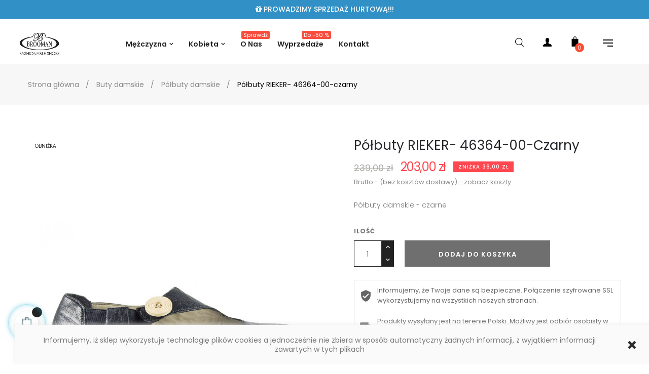

--- FILE ---
content_type: text/html; charset=utf-8
request_url: https://brooman.pl/buty/2641-rieker-polbuty-czarne-wsuwane-46364-00.html
body_size: 24763
content:
<!doctype html>
<html lang="pl"  class="default" >

  <head>
    
      
  <meta charset="utf-8">


  <meta http-equiv="x-ua-compatible" content="ie=edge">



  <link rel="canonical" href="https://brooman.pl/buty/2641-rieker-polbuty-czarne-wsuwane-46364-00.html">

  <title>Rieker półbuty dasmkie 46364-00 - brooman.pl</title>
  <meta name="description" content="Półbuty damskie niemieckiej firmy RIEKER. Wykonane z naturalnej skóry licowej, w klasycznym, uniwersalnym czarnym kolorze. Beżowe przeszycia oraz plamki na zelówce rozświetlają obuwie. Dzięki wszytej gumce łączącej pasek na podbiu.">
  <meta name="keywords" content="rieker,46364-00,czarne">
      
                  <link rel="alternate" href="https://brooman.pl/buty/2641-rieker-polbuty-czarne-wsuwane-46364-00.html" hreflang="pl">
        



  <meta name="viewport" content="width=device-width, initial-scale=1">



  <link rel="icon" type="image/vnd.microsoft.icon" href="/img/favicon.ico?1552324775">
  <link rel="shortcut icon" type="image/x-icon" href="/img/favicon.ico?1552324775">


  

    <link rel="stylesheet" href="https://brooman.pl/themes/at_oreo/assets/cache/theme-bfb1e5156.css" type="text/css" media="all">



    


  

  <script type="text/javascript">
        var LEO_COOKIE_THEME = "AT_OREO_PANEL_CONFIG";
        var add_cart_error = "Podczas przetwarzania \u017c\u0105dania wyst\u0105pi\u0142 b\u0142\u0105d. Prosz\u0119 spr\u00f3buj ponownie";
        var buttoncompare_title_add = "Dodaj do por\u00f3wnania";
        var buttoncompare_title_remove = "Usu\u0144 z por\u00f3wnywania";
        var buttonwishlist_title_add = "Dodaj do listy";
        var buttonwishlist_title_remove = "Usu\u0144 z listy";
        var cancel_rating_txt = "Anuluj ocen\u0119";
        var comparator_max_item = 4;
        var compared_products = [];
        var disable_review_form_txt = "Nie istnieje kryterium oceny tego produktu lub tego j\u0119zyka";
        var enable_dropdown_defaultcart = 1;
        var enable_flycart_effect = 0;
        var enable_notification = 1;
        var height_cart_item = "135";
        var isLogged = false;
        var leo_push = 0;
        var leo_token = "5209b7af820bd588e876408d8ad93b24";
        var lf_is_gen_rtl = false;
        var lql_ajax_url = "https:\/\/brooman.pl\/module\/leoquicklogin\/leocustomer";
        var lql_is_gen_rtl = false;
        var lql_module_dir = "\/modules\/leoquicklogin\/";
        var lql_myaccount_url = "https:\/\/brooman.pl\/moje-konto";
        var lql_redirect = "";
        var number_cartitem_display = 3;
        var pdinvoicebillpro_ajax_link = "https:\/\/brooman.pl\/module\/pdinvoicebillpro\/ajax";
        var pdinvoicebillpro_checked = "0";
        var pdinvoicebillpro_saved_response = "(zapisano)";
        var pdinvoicebillpro_secure_key = "98ce15f524640b9b9e304c07de242bbc";
        var prestashop = {"cart":{"products":[],"totals":{"total":{"type":"total","label":"Razem","amount":0,"value":"0,00\u00a0z\u0142"},"total_including_tax":{"type":"total","label":"Suma (brutto)","amount":0,"value":"0,00\u00a0z\u0142"},"total_excluding_tax":{"type":"total","label":"Suma (netto)","amount":0,"value":"0,00\u00a0z\u0142"}},"subtotals":{"products":{"type":"products","label":"Produkty","amount":0,"value":"0,00\u00a0z\u0142"},"discounts":null,"shipping":{"type":"shipping","label":"Wysy\u0142ka","amount":0,"value":"Za darmo!"},"tax":{"type":"tax","label":"VAT (wliczony)","amount":0,"value":"0,00\u00a0z\u0142"}},"products_count":0,"summary_string":"0 sztuk","vouchers":{"allowed":0,"added":[]},"discounts":[],"minimalPurchase":0,"minimalPurchaseRequired":""},"currency":{"name":"z\u0142oty polski","iso_code":"PLN","iso_code_num":"985","sign":"z\u0142"},"customer":{"lastname":null,"firstname":null,"email":null,"birthday":null,"newsletter":null,"newsletter_date_add":null,"optin":null,"website":null,"company":null,"siret":null,"ape":null,"is_logged":false,"gender":{"type":null,"name":null},"addresses":[]},"language":{"name":"Polski (Polish)","iso_code":"pl","locale":"pl-PL","language_code":"pl","is_rtl":"0","date_format_lite":"Y-m-d","date_format_full":"Y-m-d H:i:s","id":1},"page":{"title":"","canonical":null,"meta":{"title":"Rieker p\u00f3\u0142buty dasmkie 46364-00 - brooman.pl","description":"P\u00f3\u0142buty damskie niemieckiej firmy RIEKER. Wykonane z naturalnej sk\u00f3ry licowej, w klasycznym, uniwersalnym czarnym kolorze. Be\u017cowe przeszycia oraz plamki na zel\u00f3wce roz\u015bwietlaj\u0105 obuwie. Dzi\u0119ki wszytej gumce \u0142\u0105cz\u0105cej pasek na podbiu.","keywords":"rieker,46364-00,czarne","robots":"index"},"page_name":"product","body_classes":{"lang-pl":true,"lang-rtl":false,"country-PL":true,"currency-PLN":true,"layout-full-width":true,"page-product":true,"tax-display-enabled":true,"product-id-2641":true,"product-P\u00f3\u0142buty RIEKER- 46364-00-czarny":true,"product-id-category-66":true,"product-id-manufacturer-12":true,"product-id-supplier-0":true,"product-available-for-order":true},"admin_notifications":[]},"shop":{"name":"Brooman","logo":"\/img\/brooman-logo-1552324775.jpg","stores_icon":"\/img\/logo_stores.png","favicon":"\/img\/favicon.ico"},"urls":{"base_url":"https:\/\/brooman.pl\/","current_url":"https:\/\/brooman.pl\/buty\/2641-rieker-polbuty-czarne-wsuwane-46364-00.html","shop_domain_url":"https:\/\/brooman.pl","img_ps_url":"https:\/\/brooman.pl\/img\/","img_cat_url":"https:\/\/brooman.pl\/img\/c\/","img_lang_url":"https:\/\/brooman.pl\/img\/l\/","img_prod_url":"https:\/\/brooman.pl\/img\/p\/","img_manu_url":"https:\/\/brooman.pl\/img\/m\/","img_sup_url":"https:\/\/brooman.pl\/img\/su\/","img_ship_url":"https:\/\/brooman.pl\/img\/s\/","img_store_url":"https:\/\/brooman.pl\/img\/st\/","img_col_url":"https:\/\/brooman.pl\/img\/co\/","img_url":"https:\/\/brooman.pl\/themes\/at_oreo\/assets\/img\/","css_url":"https:\/\/brooman.pl\/themes\/at_oreo\/assets\/css\/","js_url":"https:\/\/brooman.pl\/themes\/at_oreo\/assets\/js\/","pic_url":"https:\/\/brooman.pl\/upload\/","pages":{"address":"https:\/\/brooman.pl\/adres","addresses":"https:\/\/brooman.pl\/adresy","authentication":"https:\/\/brooman.pl\/zaloguj-sie","cart":"https:\/\/brooman.pl\/koszyk","category":"https:\/\/brooman.pl\/index.php?controller=category","cms":"https:\/\/brooman.pl\/index.php?controller=cms","contact":"https:\/\/brooman.pl\/kontakt","discount":"https:\/\/brooman.pl\/znizka","guest_tracking":"https:\/\/brooman.pl\/sledzenie-zamowien-gosci","history":"https:\/\/brooman.pl\/historia-zamowien","identity":"https:\/\/brooman.pl\/moj-profil","index":"https:\/\/brooman.pl\/","my_account":"https:\/\/brooman.pl\/moje-konto","order_confirmation":"https:\/\/brooman.pl\/potwierdzenie-zamowienia","order_detail":"https:\/\/brooman.pl\/szczegoly-zamowienia","order_follow":"https:\/\/brooman.pl\/sledzenie-zamowienia","order":"https:\/\/brooman.pl\/order","order_return":"https:\/\/brooman.pl\/zwrot-zamowienia","order_slip":"https:\/\/brooman.pl\/potwierdzenie-zwrotu","pagenotfound":"https:\/\/brooman.pl\/nie-znaleziono-strony","password":"https:\/\/brooman.pl\/przypomnij-haslo","pdf_invoice":"https:\/\/brooman.pl\/index.php?controller=pdf-invoice","pdf_order_return":"https:\/\/brooman.pl\/zwrot-pdf","pdf_order_slip":"https:\/\/brooman.pl\/index.php?controller=pdf-order-slip","prices_drop":"https:\/\/brooman.pl\/przeceny","product":"https:\/\/brooman.pl\/index.php?controller=product","search":"https:\/\/brooman.pl\/szukaj","sitemap":"https:\/\/brooman.pl\/mapa-strony","stores":"https:\/\/brooman.pl\/sklepy","supplier":"https:\/\/brooman.pl\/dostawcy","register":"https:\/\/brooman.pl\/zaloguj-sie?create_account=1","order_login":"https:\/\/brooman.pl\/order?login=1"},"alternative_langs":{"pl":"https:\/\/brooman.pl\/buty\/2641-rieker-polbuty-czarne-wsuwane-46364-00.html"},"theme_assets":"\/themes\/at_oreo\/assets\/","actions":{"logout":"https:\/\/brooman.pl\/?mylogout="},"no_picture_image":{"bySize":{"small_default":{"url":"https:\/\/brooman.pl\/img\/p\/pl-default-small_default.jpg","width":98,"height":123},"cart_default":{"url":"https:\/\/brooman.pl\/img\/p\/pl-default-cart_default.jpg","width":125,"height":157},"medium_default":{"url":"https:\/\/brooman.pl\/img\/p\/pl-default-medium_default.jpg","width":378,"height":472},"home_default":{"url":"https:\/\/brooman.pl\/img\/p\/pl-default-home_default.jpg","width":592,"height":740},"large_default":{"url":"https:\/\/brooman.pl\/img\/p\/pl-default-large_default.jpg","width":1000,"height":1250}},"small":{"url":"https:\/\/brooman.pl\/img\/p\/pl-default-small_default.jpg","width":98,"height":123},"medium":{"url":"https:\/\/brooman.pl\/img\/p\/pl-default-medium_default.jpg","width":378,"height":472},"large":{"url":"https:\/\/brooman.pl\/img\/p\/pl-default-large_default.jpg","width":1000,"height":1250},"legend":""}},"configuration":{"display_taxes_label":true,"is_catalog":false,"show_prices":true,"opt_in":{"partner":false},"quantity_discount":{"type":"discount","label":"Rabat"},"voucher_enabled":0,"return_enabled":0},"field_required":[],"breadcrumb":{"links":[{"title":"Strona g\u0142\u00f3wna","url":"https:\/\/brooman.pl\/"},{"title":"Buty damskie","url":"https:\/\/brooman.pl\/9-buty-damskie"},{"title":"P\u00f3\u0142buty damskie","url":"https:\/\/brooman.pl\/66-polbuty-damskie"},{"title":"P\u00f3\u0142buty RIEKER- 46364-00-czarny","url":"https:\/\/brooman.pl\/buty\/2641-rieker-polbuty-czarne-wsuwane-46364-00.html"}],"count":4},"link":{"protocol_link":"https:\/\/","protocol_content":"https:\/\/"},"time":1768769516,"static_token":"5209b7af820bd588e876408d8ad93b24","token":"0a90870b6473994778a60e04c5423823"};
        var productcompare_add = "Produkt zosta\u0142 dodany do por\u00f3wnania";
        var productcompare_add_error = "Wyst\u0105pi\u0142 b\u0142\u0105d podczas dodawania. Prosz\u0119 spr\u00f3buj ponownie";
        var productcompare_max_item = "Nie mo\u017cesz doda\u0107 wi\u0119cej ni\u017c 4 produkt\u00f3w do por\u00f3wniania";
        var productcompare_remove = "Produkt zosta\u0142 pomy\u015blnie usuni\u0119ty z listy por\u00f3wnania";
        var productcompare_remove_error = "Wyst\u0105pi\u0142 b\u0142\u0105d podczas usuwania. Prosz\u0119 spr\u00f3buj ponownie";
        var productcompare_url = "https:\/\/brooman.pl\/module\/leofeature\/productscompare";
        var productcompare_viewlistcompare = "Zobacz list\u0119 por\u00f3wna\u0144";
        var review_error = "Podczas przetwarzania \u017c\u0105dania wyst\u0105pi\u0142 b\u0142\u0105d. Prosz\u0119 spr\u00f3buj ponownie";
        var show_popup = 1;
        var type_dropdown_defaultcart = "dropdown";
        var type_flycart_effect = "fade";
        var width_cart_item = "265";
        var wishlist_add = "Produkt zosta\u0142 pomy\u015blnie dodany do Twojej listy";
        var wishlist_cancel_txt = "Usu\u0144";
        var wishlist_confirm_del_txt = "Usun\u0105\u0107 wybrany element?";
        var wishlist_del_default_txt = "Nie mo\u017cna usun\u0105\u0107 domy\u015blnej listy";
        var wishlist_email_txt = "e-mail";
        var wishlist_loggin_required = "Musisz by\u0107 zalogowany, aby zarz\u0105dza\u0107 swoj\u0105 list\u0105";
        var wishlist_ok_txt = "OK";
        var wishlist_quantity_required = "Musisz poda\u0107 ilo\u015b\u0107";
        var wishlist_remove = "Produkt zosta\u0142 pomy\u015blnie usuni\u0119ty z Twojej listy";
        var wishlist_reset_txt = "Resetuj";
        var wishlist_send_txt = "Wy\u015blij";
        var wishlist_send_wishlist_txt = "Wy\u015blij list\u0119";
        var wishlist_url = "https:\/\/brooman.pl\/module\/leofeature\/mywishlist";
        var wishlist_viewwishlist = "Zobacz swoj\u0105 list\u0119";
      </script>
<script type="text/javascript">
	var choosefile_text = "Wybierz plik";
	var turnoff_popup_text = "Nie pokazuj tego okna więcej";
	
	var size_item_quickview = 113;
	var style_scroll_quickview = 'vertical';
	
	var size_item_page = 113;
	var style_scroll_page = 'horizontal';
	
	var size_item_quickview_attr = 113;	
	var style_scroll_quickview_attr = 'vertical';
	
	var size_item_popup = 113;
	var style_scroll_popup = 'vertical';
</script>


  <script type="text/javascript">
	
	var FancyboxI18nClose = "Zamknij";
	var FancyboxI18nNext = "Next";
	var FancyboxI18nPrev = "Previous";
	var current_link = "http://brooman.pl/";		
	var currentURL = window.location;
	currentURL = String(currentURL);
	currentURL = currentURL.replace("https://","").replace("http://","").replace("www.","").replace( /#\w*/, "" );
	current_link = current_link.replace("https://","").replace("http://","").replace("www.","");
	var text_warning_select_txt = "Please select One to remove?";
	var text_confirm_remove_txt = "Are you sure to remove footer row?";
	var close_bt_txt = "Zamknij";
	var list_menu = [];
	var list_menu_tmp = {};
	var list_tab = [];
	var isHomeMenu = 0;
	
</script>
<script type="text/javascript">
	(window.gaDevIds=window.gaDevIds||[]).push('d6YPbH');
	(function(i,s,o,g,r,a,m){i['GoogleAnalyticsObject']=r;i[r]=i[r]||function(){
	(i[r].q=i[r].q||[]).push(arguments)},i[r].l=1*new Date();a=s.createElement(o),
	m=s.getElementsByTagName(o)[0];a.async=1;a.src=g;m.parentNode.insertBefore(a,m)
	})(window,document,'script','https://www.google-analytics.com/analytics.js','ga');

            ga('create', 'UA-51738297-1', 'auto');
                    ga('set', 'anonymizeIp', true);
        
    ga('require', 'ec');
</script>

<link rel="alternate" type="application/rss+xml" title="Rieker półbuty dasmkie 46364-00 - brooman.pl" href="https://brooman.pl/feeder-rss?id_category=66&orderby=date_add&orderway=desc">
<script type="text/javascript">
	var recording_error_msg = 'Należy zgodzić się z przepisami O ochronie danych.';
	var gdpr_ajax_url = 'https://brooman.pl/module/gdpr/default';
</script><!-- @file modules\appagebuilder\views\templates\hook\header -->

<script>
    /**
     * List functions will run when document.ready()
     */
    var ap_list_functions = [];
    /**
     * List functions will run when window.load()
     */
    var ap_list_functions_loaded = [];

    /**
     * List functions will run when document.ready() for theme
     */
    
    var products_list_functions = [];
</script>


<script type='text/javascript'>
    var leoOption = {
        category_qty:0,
        product_list_image:1,
        product_one_img:1,
        productCdown: 1,
        productColor: 0,
        homeWidth: 592,
        homeheight: 740,
	}

    ap_list_functions.push(function(){
        if (typeof $.LeoCustomAjax !== "undefined" && $.isFunction($.LeoCustomAjax)) {
            var leoCustomAjax = new $.LeoCustomAjax();
            leoCustomAjax.processAjax();
        }
    });
</script>




    
  <meta property="og:type" content="product">
  <meta property="og:url" content="https://brooman.pl/buty/2641-rieker-polbuty-czarne-wsuwane-46364-00.html">
  <meta property="og:title" content="Rieker półbuty dasmkie 46364-00 - brooman.pl">
  <meta property="og:site_name" content="Brooman">
  <meta property="og:description" content="Półbuty damskie niemieckiej firmy RIEKER. Wykonane z naturalnej skóry licowej, w klasycznym, uniwersalnym czarnym kolorze. Beżowe przeszycia oraz plamki na zelówce rozświetlają obuwie. Dzięki wszytej gumce łączącej pasek na podbiu.">
  <meta property="og:image" content="https://brooman.pl/15885-large_default/rieker-polbuty-czarne-wsuwane-46364-00.jpg">
  <meta property="product:pretax_price:amount" content="203">
  <meta property="product:pretax_price:currency" content="PLN">
  <meta property="product:price:amount" content="203">
  <meta property="product:price:currency" content="PLN">
  
  </head>

  <body id="product" class="lang-pl country-pl currency-pln layout-full-width page-product tax-display-enabled product-id-2641 product-polbuty-rieker-46364-00-czarny product-id-category-66 product-id-manufacturer-12 product-id-supplier-0 product-available-for-order fullwidth">

    
      
    

    <main id="page">
      
              
      <header id="header">
        <div class="header-container">
          
            
  <div class="header-banner">
            <div class="inner"></div>
      </div>



  <nav class="header-nav">
    <div class="topnav">
              <div class="inner"></div>
          </div>
    <div class="bottomnav">
              <div class="inner"><!-- @file modules\appagebuilder\views\templates\hook\ApRow -->
    <div        class="row ApRow  "
	                        style=""        >
                                            <!-- @file modules\appagebuilder\views\templates\hook\ApColumn -->
<div    class="col-xl-12 col-lg-12 col-md-12 col-sm-12 col-xs-12 col-sp-12  ApColumn "
	    >
                    <!-- @file modules\appagebuilder\views\templates\hook\ApBlockCarousel -->
    <div class="block block_carousel exclusive appagebuilder ApBlockCarousel">
                <div class="block_content">
                                                                                                <!-- @file modules\appagebuilder\views\templates\hook\ApBlockOwlCarouselItem -->
<div class="owl-row">
	<div class="timeline-wrapper clearfix prepare"
		data-item="1" 
		data-xl="1" 
		data-lg="1" 
		data-md="1" 
		data-sm="1" 
		data-m="1"
	>
					
			<div class="timeline-parent">
									<div class="timeline-item">
						<div class="animated-background">					
							<div class="background-masker content-top"></div>							
							<div class="background-masker content-second-line"></div>							
							<div class="background-masker content-third-line"></div>							
							<div class="background-masker content-fourth-line"></div>
						</div>
					</div>
							</div>
			</div>
	<div id="carousel-3254784241" class="owl-carousel owl-theme owl-loading">
                         
            <div class="item">
                                    <div class="block-carousel-container">
                        <div class="left-block">
                            <div class="block-carousel-image-container image">
                                <div class="ap-more-info" data-id="2"></div>
                                
                                                                                                                                        <div class="descript"><p class="page-width"><i class="fa fa-gift"></I> PROWADZIMY SPRZEDAŻ HURTOWĄ!!!</p></div>
                                                                                            </div>
                        </div>
                    </div>
                            </div>
             
            <div class="item">
                                    <div class="block-carousel-container">
                        <div class="left-block">
                            <div class="block-carousel-image-container image">
                                <div class="ap-more-info" data-id="1"></div>
                                
                                                                                                                                        <div class="descript"><p class="page-width"><i class="fa fa-gift"></i> PRZEDSTAWICIEL NA POLSKĘ MAREK<span>JOHN DOUBARE</span> oraz<span>BROOMAN SHOES</span></div>
                                                                                            </div>
                        </div>
                    </div>
                            </div>
            	</div>
</div>
<script type="text/javascript">
ap_list_functions.push(function(){
	$('#carousel-3254784241').imagesLoaded( function() {
		$('#carousel-3254784241').owlCarousel({
			items :             1,
			itemsDesktop :      [1200,1],
			itemsDesktopSmall : [992,1],
			itemsTablet :       [768,1],
			itemsMobile :       [576,1],
			itemsCustom :       false,
			singleItem :        false,       // true : show only 1 item
			itemsScaleUp :      false,
			slideSpeed :        200,        //  change speed when drag and drop a item
			paginationSpeed :   800,       // change speed when go next page
			autoPlay :          true,       // time to show each item
			stopOnHover :       false,
			navigation :        false,
			navigationText :    ["&lsaquo;", "&rsaquo;"],
			scrollPerPage :     false,
			pagination :        false,       // show bullist
			paginationNumbers : false,       // show number
			responsive :        true,
			lazyLoad :          false,
			lazyFollow :        false,       // true : go to page 7th and load all images page 1...7. false : go to page 7th and load only images of page 7th
			lazyEffect :        "false",
			autoHeight :        false,
			mouseDrag :         true,
			touchDrag :         true,
			addClassActive :    true,
			direction:          false,
			afterInit: OwlLoaded,
			afterAction : SetOwlCarouselFirstLast,
		});
	});
});
function OwlLoaded(el){
    el.removeClass('owl-loading').addClass('owl-loaded').parents('.owl-row').addClass('hide-loading');
};

</script>                                                        </div>
            </div>

    </div>            </div>
    </div>
          </div>
  </nav>



  <div class="header-top">
          <div class="inner"><!-- @file modules\appagebuilder\views\templates\hook\ApRow -->
    <div id="form_8662650513782430"        class="row box-headerh6 ApRow  has-bg bg-fullwidth"
	        data-bg=" no-repeat"                style=""        >
                                            <!-- @file modules\appagebuilder\views\templates\hook\ApColumn -->
<div    class="col-xl-2 col-lg-2 col-md-12 col-sm-12 col-xs-12 col-sp-12 col-menu ApColumn "
	    >
                    <!-- @file modules\appagebuilder\views\templates\hook\ApGenCode -->

	<div class="header-logo">    <a href="https://brooman.pl/" title="Rieker półbuty dasmkie 46364-00 - brooman.pl">        <img class="img-fluid" src="/img/brooman-logo-1552324775.jpg" title="Rieker półbuty dasmkie 46364-00 - brooman.pl" alt="Brooman logo">    </a></div>

    </div><!-- @file modules\appagebuilder\views\templates\hook\ApColumn -->
<div    class="col-xl-7-2 col-lg-7 col-md-7 col-sm-3 col-xs-3 col-sp-3 col-logo menu-center ApColumn "
	    >
                    <!-- @file modules\appagebuilder\views\templates\hook\ApSlideShow -->
<div id="memgamenu-form_1538694552" class="ApMegamenu">
				<nav data-megamenu-id="1538694552" class="leo-megamenu cavas_menu navbar navbar-default enable-canvas " role="navigation">
			<!-- Brand and toggle get grouped for better mobile display -->
			<div class="navbar-header">
				<button type="button" class="navbar-toggler hidden-lg-up" data-toggle="collapse" data-target=".megamenu-off-canvas-1538694552">
					<span class="sr-only">Toggle navigation</span>
					&#9776;
					<!--
					<span class="icon-bar"></span>
					<span class="icon-bar"></span>
					<span class="icon-bar"></span>
					-->
				</button>
			</div>
			<!-- Collect the nav links, forms, and other content for toggling -->
						<div class="leo-top-menu collapse navbar-toggleable-md megamenu-off-canvas megamenu-off-canvas-1538694552"><ul class="nav navbar-nav megamenu horizontal"><li class="nav-item icon-new parent dropdown aligned-fullwidth  " ><a href="https://brooman.pl/#" class="nav-link dropdown-toggle has-category" data-toggle="dropdown" target="_self"><span class="menu-title">Mężczyzna</span></a><b class="caret"></b><div class="dropdown-sub dropdown-menu"  style="width:800px" ><div class="dropdown-menu-inner"><div class="row"><div class="mega-col col-md-4" > <div class="mega-col-inner "><div class="leo-widget"><div class="widget-subcategories">
		<div class="widget-inner">
					<div class="menu-title">
				<a href="https://brooman.pl/5-buty-meskie" title="Buty męskie" class="img">
					Buty męskie 
				</a>
			</div>
			<ul>
									<li class="clearfix">
						<a href="https://brooman.pl/23-polbuty-meskie" title="Półbuty męskie" class="img">
							Półbuty męskie 
						</a>
					</li>
									<li class="clearfix">
						<a href="https://brooman.pl/64-obuwie-wizytowe" title="Obuwie wizytowe" class="img">
							Obuwie wizytowe 
						</a>
					</li>
									<li class="clearfix">
						<a href="https://brooman.pl/65-obuwie-sportowe" title="Obuwie sportowe" class="img">
							Obuwie sportowe 
						</a>
					</li>
									<li class="clearfix">
						<a href="https://brooman.pl/73-trampki-tenisowki" title="Trampki, tenisówki" class="img">
							Trampki, tenisówki 
						</a>
					</li>
									<li class="clearfix">
						<a href="https://brooman.pl/74-mokasyny-meskie" title="Mokasyny męskie" class="img">
							Mokasyny męskie 
						</a>
					</li>
									<li class="clearfix">
						<a href="https://brooman.pl/25-sandaly-i-klapki-meskie" title="Sandały i klapki męskie" class="img">
							Sandały i klapki męskie 
						</a>
					</li>
									<li class="clearfix">
						<a href="https://brooman.pl/24-botki-i-trzewiki" title="Botki i trzewiki" class="img">
							Botki i trzewiki 
						</a>
					</li>
									<li class="clearfix">
						<a href="https://brooman.pl/40-kapcie" title="Kapcie" class="img">
							Kapcie 
						</a>
					</li>
				
			</ul>
			</div>
</div>
 </div></div></div><div class="mega-col col-md-4" > <div class="mega-col-inner "><div class="leo-widget"><div class="widget-subcategories">
		<div class="widget-inner">
					<div class="menu-title">
				<a href="https://brooman.pl/53-odziez-meska" title="Odzież męska" class="img">
					Odzież męska 
				</a>
			</div>
			<ul>
									<li class="clearfix">
						<a href="https://brooman.pl/57-bluzki-i-koszule" title="Bluzki i Koszule" class="img">
							Bluzki i Koszule 
						</a>
					</li>
									<li class="clearfix">
						<a href="https://brooman.pl/62-t-shirt-i-koszulki-polo" title="T-shirt i Koszulki Polo " class="img">
							T-shirt i Koszulki Polo  
						</a>
					</li>
									<li class="clearfix">
						<a href="https://brooman.pl/63-bluzy-i-swetry" title="Bluzy i Swetry" class="img">
							Bluzy i Swetry 
						</a>
					</li>
									<li class="clearfix">
						<a href="https://brooman.pl/56-spodnie" title="Spodnie" class="img">
							Spodnie 
						</a>
					</li>
									<li class="clearfix">
						<a href="https://brooman.pl/54-kurtki-i-plaszcze" title="Kurtki i Płaszcze" class="img">
							Kurtki i Płaszcze 
						</a>
					</li>
									<li class="clearfix">
						<a href="https://brooman.pl/59-czapki" title="Czapki" class="img">
							Czapki 
						</a>
					</li>
				
			</ul>
			</div>
</div>
 </div></div></div><div class="mega-col col-md-4" > <div class="mega-col-inner "><div class="leo-widget"><div class="widget-links">
		<div class="menu-title">
		Akcesoria
	</div>
		<div class="widget-inner">	
		<div id="tabs978596468" class="panel-group">
			<ul class="nav-links">
				  
					<li ><a href="https://brooman.pl/80-paski" title="Paski">Paski</a></li>
				  
					<li ><a href="https://brooman.pl/61-akcesoria-do-pielegnacji" title="Środki do pielęgnacji">Środki do pielęgnacji</a></li>
							</ul>
		</div>
	</div>
</div>


</div><div class="leo-widget"><div class="widget-links">
		<div class="menu-title">
		Skarpety
	</div>
		<div class="widget-inner">	
		<div id="tabs1218482702" class="panel-group">
			<ul class="nav-links">
				  
					<li ><a href="https://brooman.pl/83-skarpety-meskie" title="Wszystkie Skarpety">Wszystkie Skarpety</a></li>
				  
					<li ><a href="https://brooman.pl/84-skarpety-zestawy-meskie" title="Zestawy">Zestawy</a></li>
							</ul>
		</div>
	</div>
</div>


</div></div></div></div><div class="row"><div class="mega-col col-md-12" > <div class="mega-col-inner col-menuinfo"><div class="leo-widget"><div class="widget-html">
		<div class="menu-title">
		Brooman by John Doubare
	</div>
		<div class="widget-inner">
		<p><a href="/4_brooman"><img src="https://brooman.pl/img/cms/brooman-baner-menu.jpg" alt="Buty Brooman" width="1200" height="100" /></a></p>
	</div>
</div>
</div></div></div></div></div></div></li><li class="nav-item icon-new parent dropdown aligned-fullwidth  " ><a href="https://brooman.pl/#" class="nav-link dropdown-toggle has-category" data-toggle="dropdown" target="_self"><span class="menu-title">Kobieta</span></a><b class="caret"></b><div class="dropdown-sub dropdown-menu"  style="width:800px" ><div class="dropdown-menu-inner"><div class="row"><div class="mega-col col-md-4" > <div class="mega-col-inner asos"><div class="leo-widget"><div class="widget-subcategories">
		<div class="widget-inner">
					<div class="menu-title">
				<a href="https://brooman.pl/9-buty-damskie" title="Buty damskie" class="img">
					Buty damskie 
				</a>
			</div>
			<ul>
									<li class="clearfix">
						<a href="https://brooman.pl/66-polbuty-damskie" title="Półbuty damskie" class="img">
							Półbuty damskie 
						</a>
					</li>
									<li class="clearfix">
						<a href="https://brooman.pl/67-szpilki" title="Szpilki" class="img">
							Szpilki 
						</a>
					</li>
									<li class="clearfix">
						<a href="https://brooman.pl/68-czolenka-damskie" title="Czółenka damskie" class="img">
							Czółenka damskie 
						</a>
					</li>
									<li class="clearfix">
						<a href="https://brooman.pl/69-mokasyny-damskie" title="Mokasyny damskie" class="img">
							Mokasyny damskie 
						</a>
					</li>
									<li class="clearfix">
						<a href="https://brooman.pl/70-baleriny" title="Baleriny" class="img">
							Baleriny 
						</a>
					</li>
									<li class="clearfix">
						<a href="https://brooman.pl/30-sandaly-i-klapki" title="Sandały i klapki" class="img">
							Sandały i klapki 
						</a>
					</li>
									<li class="clearfix">
						<a href="https://brooman.pl/71-obuwie-sportowe" title="Obuwie sportowe" class="img">
							Obuwie sportowe 
						</a>
					</li>
									<li class="clearfix">
						<a href="https://brooman.pl/72-trampki-tenisowki" title="Trampki, tenisówki" class="img">
							Trampki, tenisówki 
						</a>
					</li>
									<li class="clearfix">
						<a href="https://brooman.pl/29-botki-i-trzewiki" title="Botki i trzewiki" class="img">
							Botki i trzewiki 
						</a>
					</li>
									<li class="clearfix">
						<a href="https://brooman.pl/75-kozaki-damskie" title="Kozaki damskie" class="img">
							Kozaki damskie 
						</a>
					</li>
									<li class="clearfix">
						<a href="https://brooman.pl/76-kalosze" title="Kalosze" class="img">
							Kalosze 
						</a>
					</li>
									<li class="clearfix">
						<a href="https://brooman.pl/41-kapcie" title="Kapcie" class="img">
							Kapcie 
						</a>
					</li>
				
			</ul>
			</div>
</div>
 </div></div></div><div class="mega-col col-md-4" > <div class="mega-col-inner "><div class="leo-widget"><div class="widget-subcategories">
		<div class="widget-inner">
					<div class="menu-title">
				<a href="https://brooman.pl/52-odziez-damska" title="Odzież damska" class="img">
					Odzież damska 
				</a>
			</div>
			<ul>
									<li class="clearfix">
						<a href="https://brooman.pl/85-koszulki-i-topy" title="Koszulki i Topy" class="img">
							Koszulki i Topy 
						</a>
					</li>
									<li class="clearfix">
						<a href="https://brooman.pl/46-bluzki-i-koszule" title="Bluzki i koszule" class="img">
							Bluzki i koszule 
						</a>
					</li>
									<li class="clearfix">
						<a href="https://brooman.pl/49-bluzy-i-swetry" title="Bluzy i Swetry" class="img">
							Bluzy i Swetry 
						</a>
					</li>
									<li class="clearfix">
						<a href="https://brooman.pl/47-sukienki-i-spodnice" title="Sukienki i spódnice" class="img">
							Sukienki i spódnice 
						</a>
					</li>
									<li class="clearfix">
						<a href="https://brooman.pl/45-spodnie-i-krotkie-spodenki" title="Spodnie i krótkie spodenki" class="img">
							Spodnie i krótkie spodenki 
						</a>
					</li>
									<li class="clearfix">
						<a href="https://brooman.pl/43-kurtki-i-plaszcze" title="Kurtki i Płaszcze" class="img">
							Kurtki i Płaszcze 
						</a>
					</li>
									<li class="clearfix">
						<a href="https://brooman.pl/51-czapki" title="Czapki" class="img">
							Czapki 
						</a>
					</li>
				
			</ul>
			</div>
</div>
 </div><div class="leo-widget"><div class="widget-links">
		<div class="menu-title">
		Skarpety
	</div>
		<div class="widget-inner">	
		<div id="tabs1146679577" class="panel-group">
			<ul class="nav-links">
				  
					<li ><a href="https://brooman.pl/37-damskie" title="Wszystkie skarpety">Wszystkie skarpety</a></li>
				  
					<li ><a href="https://brooman.pl/82-skarpety-zestawy-damskie" title="Zestawy">Zestawy</a></li>
							</ul>
		</div>
	</div>
</div>


</div></div></div><div class="mega-col col-md-4" > <div class="mega-col-inner "><div class="leo-widget"><div class="widget-links">
		<div class="menu-title">
		Akcesoria
	</div>
		<div class="widget-inner">	
		<div id="tabs1472649492" class="panel-group">
			<ul class="nav-links">
				  
					<li ><a href="https://brooman.pl/60-bransoletki" title="Bransoletki">Bransoletki</a></li>
				  
					<li ><a href="https://brooman.pl/34-portfele" title="Portfele">Portfele</a></li>
				  
					<li ><a href="https://brooman.pl/80-paski" title="Paski">Paski</a></li>
				  
					<li ><a href="https://brooman.pl/61-akcesoria-do-pielegnacji" title="Środki do pielęgnacji">Środki do pielęgnacji</a></li>
							</ul>
		</div>
	</div>
</div>


</div><div class="leo-widget"><div class="widget-links">
		<div class="menu-title">
		Galanteria
	</div>
		<div class="widget-inner">	
		<div id="tabs1989836125" class="panel-group">
			<ul class="nav-links">
				  
					<li ><a href="https://brooman.pl/77-torebki" title="Torebki">Torebki</a></li>
				  
					<li ><a href="https://brooman.pl/78-plecaki" title="Plecaki">Plecaki</a></li>
				  
					<li ><a href="https://brooman.pl/79-walizki" title="Walizki">Walizki</a></li>
							</ul>
		</div>
	</div>
</div>


</div></div></div></div></div></div></li><li class="nav-item icon-new  " ><a href="https://brooman.pl/content/4-o-nas" target="_self" class="nav-link has-category"><span class="menu-title">O nas</span><span class="sub-title">sprawdź</span></a></li><li class="nav-item icon-new  " ><a href="https://brooman.pl/przeceny" target="_self" class="nav-link has-category"><span class="menu-title">Wyprzedaże</span><span class="sub-title">do -50 %</span></a></li><li class="nav-item icon-new  " ><a href="https://brooman.pl/kontakt" target="_self" class="nav-link has-category"><span class="menu-title">Kontakt</span></a></li></ul></div>
	</nav>
	<script type="text/javascript">
	// <![CDATA[				
			// var type="horizontal";
			// checkActiveLink();
			// checkTarget();
			list_menu_tmp.id = 1538694552;
			list_menu_tmp.type = 'horizontal';
	// ]]>
	
									
				// offCanvas();
				// var show_cavas = 1;
				// console.log('testaaa');
				// console.log(show_cavas);
				list_menu_tmp.show_cavas =1;
			
		
				
		list_menu_tmp.list_tab = list_tab;
		list_menu.push(list_menu_tmp);
		list_menu_tmp = {};	
		list_tab = {};
		
	</script>
	</div>

    </div><!-- @file modules\appagebuilder\views\templates\hook\ApColumn -->
<div    class="col-xl-2-4 col-lg-3 col-md-3 col-sm-9 col-xs-9 col-sp-9 col-info ApColumn "
	    >
                    <!-- @file modules\appagebuilder\views\templates\hook\ApModule -->
<!-- Block languages module -->
<div id="leo_block_top" class="popup-over dropdown js-dropdown">
    <a href="javascript:void(0)" data-toggle="dropdown" class="popup-title" title="Ustawienie">
	    <i class="icon-menu icons"></i>
	 </a>    
	<div class="popup-content dropdown-menu">
		<div class="language-selector">
			<span>Język:</span>
			<ul class="link">
						          	<li  class="current" >
		            	<a href="https://brooman.pl/buty/2641-rieker-polbuty-czarne-wsuwane-46364-00.html" class="dropdown-item">
		            		<span class="lang-img"><img src="/img/l/1.jpg" alt="pl" width="16" height="11" /></span>
		            		<span class="lang-name">Polski</span>
		            	</a>
		          	</li>
		        			</ul>
		</div>
		<div class="currency-selector">
			<span>Waluta:</span>
			<ul class="link">
						        	<li  class="current" >
		          		<a title="złoty polski" rel="nofollow" href="https://brooman.pl/buty/2641-rieker-polbuty-czarne-wsuwane-46364-00.html?SubmitCurrency=1&amp;id_currency=1" class="dropdown-item">
		          			<span class="cur-code">PLN</span>
		          		</a>
		        	</li>
		      				</ul>
		</div>
			</div>
</div>

<!-- /Block languages module -->
<!-- @file modules\appagebuilder\views\templates\hook\ApModule -->
<div id="cart-block">
  <div class="blockcart cart-preview inactive" data-refresh-url="//brooman.pl/module/ps_shoppingcart/ajax">
    <div class="header">
              <i>
          <svg version="1.1" xmlns="http://www.w3.org/2000/svg" xmlns:xlink="http://www.w3.org/1999/xlink" x="0px" y="0px" viewBox="0 0 279 279" style="enable-background:new 0 0 279 279;" xml:space="preserve"><path d="M222.333,66H179.5V39.67C179.5,17.521,161.812,0,139.663,0h-0.66C116.854,0,98.5,17.521,98.5,39.67V66H57.333c-4.142,0-7.833,3.358-7.833,7.5v198c0,4.142,3.691,7.5,7.833,7.5h165c4.142,0,7.167-3.358,7.167-7.5v-198C229.5,69.358,226.475,66,222.333,66z M113.5,39.67c0-13.879,11.624-24.67,25.503-24.67h0.66c13.879,0,24.837,10.791,24.837,24.67V66h-51V39.67z"></path><g></g><g></g><g></g><g></g><g></g><g></g><g></g><g></g><g></g><g></g><g></g><g></g><g></g><g></g><g></g></svg>
        </i>
                <span class="cart-products-count">0</span>
          </div>
  </div>
</div>
<!-- @file modules\appagebuilder\views\templates\hook\ApModule -->
<div class="userinfo-selector links dropdown js-dropdown popup-over">
  <a href="javascript:void(0)" data-toggle="dropdown" class="popup-title" title="Konto">
    <i>
      <svg version="1.1" aria-hidden="true" focusable="false" role="presentation" viewBox="0 0 485.211 485.21" class="icon icon-u"><g><path d="M394.235,333.585h-30.327c-33.495,0-60.653-27.158-60.653-60.654v-19.484c13.418-15.948,23.042-34.812,29.024-54.745c0.621-3.36,3.855-5.02,6.012-7.33c11.611-11.609,13.894-31.2,5.185-45.149c-1.186-2.117-3.322-3.953-3.201-6.576c0-17.784,0.089-35.596-0.023-53.366c-0.476-21.455-6.608-43.773-21.65-59.66c-12.144-12.836-28.819-20.479-46.022-23.75c-21.739-4.147-44.482-3.937-66.013,1.54c-18.659,4.709-36.189,15.637-47.028,31.836c-9.598,14.083-13.803,31.183-14.513,48.036c-0.266,18.094-0.061,36.233-0.116,54.371c0.413,3.631-2.667,6.088-4.058,9.094c-8.203,14.881-4.592,35.155,8.589,45.978c3.344,2.308,3.97,6.515,5.181,10.142c5.748,17.917,15.282,34.487,27.335,48.925v20.138c0,33.496-27.157,60.654-60.651,60.654H90.978c0,0-54.964,15.158-90.978,90.975v30.327c0,16.759,13.564,30.321,30.327,30.321h424.562c16.759,0,30.322-13.562,30.322-30.321V424.56C449.199,348.749,394.235,333.585,394.235,333.585z"></path></g><g></g><g></g><g></g><g></g><g></g><g></g><g></g><g></g><g></g><g></g><g></g><g></g><g></g><g></g><g></g></svg>
    </i>
 </a>
  <ul class="popup-content dropdown-menu user-info">
          <li>
        <a
          class="signin  leo-quicklogin"
          data-enable-sociallogin="enable"
          data-type="popup"
          data-layout="login"
          href="javascript:void(0)"
          title="Zaloguj się do swojego konta klienta"
          rel="nofollow"
        >
          <span>Zaloguj się</span>
        </a>
      </li>
         

      <li>
        <a
          class="ap-btn-wishlist dropdown-item"
          href="//brooman.pl/module/leofeature/mywishlist"
          title="Lista zakupów"
          rel="nofollow"
        >
          <span>Lista zakupów</span>
      (<span class="ap-total-wishlist ap-total"></span>)
        </a>
      </li>
	<li>
      <a
        class="ap-btn-compare dropdown-item"
        href="//brooman.pl/module/leofeature/productscompare"
        title="Porównaj"
        rel="nofollow"
      >
        <span>Porównaj</span>
		(<span class="ap-total-compare ap-total"></span>)
      </a>
    </li>
	    <li>
      <a
        class="checkout dropdown-item"
        href="//brooman.pl/koszyk?action=show"
        title="Zamawiam"
        rel="nofollow"
      >
        <span>Finalizacja zamówienia (checkout)</span>
      </a>
    </li>
  </ul>
</div><!-- @file modules\appagebuilder\views\templates\hook\ApModule -->
<!-- Block search module TOP -->
<div id="search_widget" class="search-widget js-dropdown popup-over" data-search-controller-url="//brooman.pl/szukaj"> 
	<a href="javascript:void(0)" data-toggle="dropdown" class="float-xs-right popup-title">
    	<svg version="1.1" xmlns="http://www.w3.org/2000/svg" xmlns:xlink="http://www.w3.org/1999/xlink" x="0px" y="0px" width="17px" height="17px" viewBox="0 0 612.01 612.01" style="enable-background:new 0 0 612.01 612.01;" xml:space="preserve"><g><g><g><path d="M606.209,578.714L448.198,423.228C489.576,378.272,515,318.817,515,253.393C514.98,113.439,399.704,0,257.493,0
			C115.282,0,0.006,113.439,0.006,253.393s115.276,253.393,257.487,253.393c61.445,0,117.801-21.253,162.068-56.586
			l158.624,156.099c7.729,7.614,20.277,7.614,28.006,0C613.938,598.686,613.938,586.328,606.209,578.714z M257.493,467.8
			c-120.326,0-217.869-95.993-217.869-214.407S137.167,38.986,257.493,38.986c120.327,0,217.869,95.993,217.869,214.407
			S377.82,467.8,257.493,467.8z"></path></g></g></g>
		</svg>
		<i class="material-icons">&#xE5CD;</i>
	</a>
	<form method="get" action="//brooman.pl/szukaj" class="popup-content dropdown-menu" id="search_form">
		<div class="search-inner">
			<input type="hidden" name="controller" value="search">
			<input type="text" name="s" value="" placeholder="Szukaj w naszym sklepie" aria-label="Szukaj">
			<button type="submit">
				<i class="icon-magnifier icons"></i>
			</button>
		</div>
	</form>
</div>
<!-- /Block search module TOP -->

    </div>            </div>
    </div>
          </div>
  
          
        </div>
      </header>
      
        
<aside id="notifications">
  <div class="container">
    
    
    
      </div>
</aside>
      
      <section id="wrapper">
       
              <div class="container">
                
            <nav data-depth="4" class="breadcrumb hidden-sm-down">
  <div class="bearumn-inner">
    <ol itemscope itemtype="http://schema.org/BreadcrumbList">
    
              
          <li itemprop="itemListElement" itemscope itemtype="http://schema.org/ListItem">
            <a itemprop="item" href="https://brooman.pl/" title="Strona główna">
              <span itemprop="name">Strona główna</span>
            </a>
            <meta itemprop="position" content="1">
          </li>
        
              
          <li itemprop="itemListElement" itemscope itemtype="http://schema.org/ListItem">
            <a itemprop="item" href="https://brooman.pl/9-buty-damskie" title="Buty damskie">
              <span itemprop="name">Buty damskie</span>
            </a>
            <meta itemprop="position" content="2">
          </li>
        
              
          <li itemprop="itemListElement" itemscope itemtype="http://schema.org/ListItem">
            <a itemprop="item" href="https://brooman.pl/66-polbuty-damskie" title="Półbuty damskie">
              <span itemprop="name">Półbuty damskie</span>
            </a>
            <meta itemprop="position" content="3">
          </li>
        
              
          <li itemprop="itemListElement" itemscope itemtype="http://schema.org/ListItem">
            <a itemprop="item" href="https://brooman.pl/buty/2641-rieker-polbuty-czarne-wsuwane-46364-00.html" title="Półbuty RIEKER- 46364-00-czarny">
              <span itemprop="name">Półbuty RIEKER- 46364-00-czarny</span>
            </a>
            <meta itemprop="position" content="4">
          </li>
        
          
    </ol>
  </div>
</nav>
          
          <div class="row">
            

            
  <div id="content-wrapper" class="col-lg-12 col-xs-12">
    
      

      
<section id="main" class="product-detail product-image-thumbs-bottom product-image-thumbs product-thumbs-bottom" itemscope itemtype="https://schema.org/Product">
  <meta itemprop="url" content="https://brooman.pl/buty/2641-rieker-polbuty-czarne-wsuwane-46364-00.html"><div class="row"><div class="col-xl-6 col-lg-6 col-md-12 col-sm-12 col-xs-12 col-sp-12">

  <section class="page-content" id="content" data-templateview="bottom" data-numberimage="5" data-numberimage1200="5" data-numberimage992="4" data-numberimage768="3" data-numberimage576="3" data-numberimage480="2" data-numberimage360="2" data-templatemodal="1" data-templatezoomtype="in_scrooll" data-zoomposition="right" data-zoomwindowwidth="400" data-zoomwindowheight="400">
    
      <div class="images-container">
        

          
            <div class="product-cover">
              
                <ul class="product-flags">
                                      <li class="product-flag discount"><span>Obniżka</span></li>
                                  </ul>
              
              <img id="zoom_product" data-type-zoom="" class="js-qv-product-cover img-fluid" src="https://brooman.pl/15885-large_default/rieker-polbuty-czarne-wsuwane-46364-00.jpg" alt="RIEKER - półbuty" title="RIEKER - półbuty" itemprop="image">
            </div>
          

          
            <div id="thumb-gallery" class="product-thumb-images">
                              <div class="thumb-container  active ">
                  <a href="javascript:void(0)" data-image="https://brooman.pl/15885-large_default/rieker-polbuty-czarne-wsuwane-46364-00.jpg" data-zoom-image="https://brooman.pl/15885-large_default/rieker-polbuty-czarne-wsuwane-46364-00.jpg"> 
                    <img
                      class="thumb js-thumb  selected "
                      data-image-medium-src="https://brooman.pl/15885-medium_default/rieker-polbuty-czarne-wsuwane-46364-00.jpg"
                      data-image-large-src="https://brooman.pl/15885-large_default/rieker-polbuty-czarne-wsuwane-46364-00.jpg"
                      src="https://brooman.pl/15885-home_default/rieker-polbuty-czarne-wsuwane-46364-00.jpg"
                      alt="RIEKER - półbuty"
                      title="RIEKER - półbuty"
                      itemprop="image"
                    >
                  </a>
                </div>
                              <div class="thumb-container ">
                  <a href="javascript:void(0)" data-image="https://brooman.pl/15886-large_default/rieker-polbuty-czarne-wsuwane-46364-00.jpg" data-zoom-image="https://brooman.pl/15886-large_default/rieker-polbuty-czarne-wsuwane-46364-00.jpg"> 
                    <img
                      class="thumb js-thumb "
                      data-image-medium-src="https://brooman.pl/15886-medium_default/rieker-polbuty-czarne-wsuwane-46364-00.jpg"
                      data-image-large-src="https://brooman.pl/15886-large_default/rieker-polbuty-czarne-wsuwane-46364-00.jpg"
                      src="https://brooman.pl/15886-home_default/rieker-polbuty-czarne-wsuwane-46364-00.jpg"
                      alt="RIEKER - półbuty"
                      title="RIEKER - półbuty"
                      itemprop="image"
                    >
                  </a>
                </div>
                              <div class="thumb-container ">
                  <a href="javascript:void(0)" data-image="https://brooman.pl/15887-large_default/rieker-polbuty-czarne-wsuwane-46364-00.jpg" data-zoom-image="https://brooman.pl/15887-large_default/rieker-polbuty-czarne-wsuwane-46364-00.jpg"> 
                    <img
                      class="thumb js-thumb "
                      data-image-medium-src="https://brooman.pl/15887-medium_default/rieker-polbuty-czarne-wsuwane-46364-00.jpg"
                      data-image-large-src="https://brooman.pl/15887-large_default/rieker-polbuty-czarne-wsuwane-46364-00.jpg"
                      src="https://brooman.pl/15887-home_default/rieker-polbuty-czarne-wsuwane-46364-00.jpg"
                      alt="RIEKER - półbuty"
                      title="RIEKER - półbuty"
                      itemprop="image"
                    >
                  </a>
                </div>
                              <div class="thumb-container ">
                  <a href="javascript:void(0)" data-image="https://brooman.pl/15888-large_default/rieker-polbuty-czarne-wsuwane-46364-00.jpg" data-zoom-image="https://brooman.pl/15888-large_default/rieker-polbuty-czarne-wsuwane-46364-00.jpg"> 
                    <img
                      class="thumb js-thumb "
                      data-image-medium-src="https://brooman.pl/15888-medium_default/rieker-polbuty-czarne-wsuwane-46364-00.jpg"
                      data-image-large-src="https://brooman.pl/15888-large_default/rieker-polbuty-czarne-wsuwane-46364-00.jpg"
                      src="https://brooman.pl/15888-home_default/rieker-polbuty-czarne-wsuwane-46364-00.jpg"
                      alt="RIEKER - półbuty"
                      title="RIEKER - półbuty"
                      itemprop="image"
                    >
                  </a>
                </div>
                              <div class="thumb-container ">
                  <a href="javascript:void(0)" data-image="https://brooman.pl/15889-large_default/rieker-polbuty-czarne-wsuwane-46364-00.jpg" data-zoom-image="https://brooman.pl/15889-large_default/rieker-polbuty-czarne-wsuwane-46364-00.jpg"> 
                    <img
                      class="thumb js-thumb "
                      data-image-medium-src="https://brooman.pl/15889-medium_default/rieker-polbuty-czarne-wsuwane-46364-00.jpg"
                      data-image-large-src="https://brooman.pl/15889-large_default/rieker-polbuty-czarne-wsuwane-46364-00.jpg"
                      src="https://brooman.pl/15889-home_default/rieker-polbuty-czarne-wsuwane-46364-00.jpg"
                      alt="RIEKER - półbuty"
                      title="RIEKER - półbuty"
                      itemprop="image"
                    >
                  </a>
                </div>
                              <div class="thumb-container ">
                  <a href="javascript:void(0)" data-image="https://brooman.pl/15890-large_default/rieker-polbuty-czarne-wsuwane-46364-00.jpg" data-zoom-image="https://brooman.pl/15890-large_default/rieker-polbuty-czarne-wsuwane-46364-00.jpg"> 
                    <img
                      class="thumb js-thumb "
                      data-image-medium-src="https://brooman.pl/15890-medium_default/rieker-polbuty-czarne-wsuwane-46364-00.jpg"
                      data-image-large-src="https://brooman.pl/15890-large_default/rieker-polbuty-czarne-wsuwane-46364-00.jpg"
                      src="https://brooman.pl/15890-home_default/rieker-polbuty-czarne-wsuwane-46364-00.jpg"
                      alt="RIEKER - półbuty"
                      title="RIEKER - półbuty"
                      itemprop="image"
                    >
                  </a>
                </div>
                          </div>
            
                    			<div class="arrows-product-fake slick-arrows">
        			  <button class="slick-prev slick-arrow" aria-label="Previous" type="button" >Poprzedni</button>
        			  <button class="slick-next slick-arrow" aria-label="Next" type="button">Następny</button>
        			</div>
                      

        
        
      </div>
    
  </section>



  <div class="modal fade js-product-images-modal leo-product-modal" id="product-modal" data-thumbnails=".product-images-2641">
  <div class="modal-dialog" role="document">
    <div class="modal-content">
      <div class="modal-body">
                <figure>
          <img class="js-modal-product-cover product-cover-modal" width="1000" src="https://brooman.pl/15885-large_default/rieker-polbuty-czarne-wsuwane-46364-00.jpg" alt="RIEKER - półbuty" title="RIEKER - półbuty" itemprop="image">
          <figcaption class="image-caption">
            
              <div id="product-description-short" itemprop="description"><p>Półbuty damskie - czarne</p></div>
            
          </figcaption>
        </figure>
        <aside id="thumbnails" class="thumbnails text-sm-center">
          
            <div class="product-images product-images-2641">
                              <div class="thumb-container">
                  <img data-image-large-src="https://brooman.pl/15885-large_default/rieker-polbuty-czarne-wsuwane-46364-00.jpg" class="thumb img-fluid js-modal-thumb selected " src="https://brooman.pl/15885-medium_default/rieker-polbuty-czarne-wsuwane-46364-00.jpg" alt="RIEKER - półbuty" title="RIEKER - półbuty" width="378" itemprop="image">
                </div>
                              <div class="thumb-container">
                  <img data-image-large-src="https://brooman.pl/15886-large_default/rieker-polbuty-czarne-wsuwane-46364-00.jpg" class="thumb img-fluid js-modal-thumb" src="https://brooman.pl/15886-medium_default/rieker-polbuty-czarne-wsuwane-46364-00.jpg" alt="RIEKER - półbuty" title="RIEKER - półbuty" width="378" itemprop="image">
                </div>
                              <div class="thumb-container">
                  <img data-image-large-src="https://brooman.pl/15887-large_default/rieker-polbuty-czarne-wsuwane-46364-00.jpg" class="thumb img-fluid js-modal-thumb" src="https://brooman.pl/15887-medium_default/rieker-polbuty-czarne-wsuwane-46364-00.jpg" alt="RIEKER - półbuty" title="RIEKER - półbuty" width="378" itemprop="image">
                </div>
                              <div class="thumb-container">
                  <img data-image-large-src="https://brooman.pl/15888-large_default/rieker-polbuty-czarne-wsuwane-46364-00.jpg" class="thumb img-fluid js-modal-thumb" src="https://brooman.pl/15888-medium_default/rieker-polbuty-czarne-wsuwane-46364-00.jpg" alt="RIEKER - półbuty" title="RIEKER - półbuty" width="378" itemprop="image">
                </div>
                              <div class="thumb-container">
                  <img data-image-large-src="https://brooman.pl/15889-large_default/rieker-polbuty-czarne-wsuwane-46364-00.jpg" class="thumb img-fluid js-modal-thumb" src="https://brooman.pl/15889-medium_default/rieker-polbuty-czarne-wsuwane-46364-00.jpg" alt="RIEKER - półbuty" title="RIEKER - półbuty" width="378" itemprop="image">
                </div>
                              <div class="thumb-container">
                  <img data-image-large-src="https://brooman.pl/15890-large_default/rieker-polbuty-czarne-wsuwane-46364-00.jpg" class="thumb img-fluid js-modal-thumb" src="https://brooman.pl/15890-medium_default/rieker-polbuty-czarne-wsuwane-46364-00.jpg" alt="RIEKER - półbuty" title="RIEKER - półbuty" width="378" itemprop="image">
                </div>
               
            </div>
            
        </aside>
      </div>
    </div><!-- /.modal-content -->
  </div><!-- /.modal-dialog -->
</div><!-- /.modal -->
                            </div><div class="righ-ptoducts-detail col-xl-6 col-lg-6 col-md-12 col-sm-12 col-xs-12 col-sp-12">

	
		<h1 class="h1 product-detail-name" itemprop="name">Półbuty RIEKER- 46364-00-czarny</h1>
	


	  <div class="product-prices">
    
              <div class="product-discount">
          
          <span class="regular-price">239,00 zł</span>
        </div>
          

    
      <div
        class="product-price h5 has-discount"
        itemprop="offers"
        itemscope
        itemtype="https://schema.org/Offer"
      >
        <link itemprop="availability" href="https://schema.org/OutOfStock"/>
        <meta itemprop="priceCurrency" content="PLN">

        <div class="current-price">
          <span itemprop="price" content="203">203,00 zł</span>

                                    <span class="discount discount-amount">
                  Zniżka 36,00 zł
              </span>
                              </div>

        
                  
      </div>
    

    
          

    
          

    
          

    

    <div class="tax-shipping-delivery-label">
              Brutto
                            <span class="aeuc_shipping_label">
            <a href="https://brooman.pl/content/8-wysylka-platnosci" class="iframe">
                (bez kosztów dostawy) - zobacz koszty
            </a>
        </span><br />
    
              
                        </div>
  </div>

<div class="leo-more-cdown" data-idproduct="2641"></div>

  <div id="product-description-short-2641" class="description-short" itemprop="description"><p>Półbuty damskie - czarne</p></div>

<div class="product-actions">
  
    <form action="https://brooman.pl/koszyk" method="post" id="add-to-cart-or-refresh">
      <input type="hidden" name="token" value="5209b7af820bd588e876408d8ad93b24">
      <input type="hidden" name="id_product" value="2641" id="product_page_product_id">
      <input type="hidden" name="id_customization" value="0" id="product_customization_id">

      
        <div class="product-variants">
  </div>
      

      
              

      
        <section class="product-discounts">
  </section>
      

      
        <div class="product-add-to-cart">
      <span class="control-label">Ilość</span>

    
      <div class="product-quantity clearfix">
        <div class="qty clearfix">
          <input
            type="text"
            name="qty"
            id="quantity_wanted"
            value="1"
            class="input-group"
            min="1"
            aria-label="Ilość"
          >
        </div>

        <div class="add">
          <button
            class="btn btn-primary add-to-cart"
            data-button-action="add-to-cart"
            type="submit"
                          disabled
                      >
            <i class="material-icons shopping-cart">&#xE547;</i>
            Dodaj do koszyka
          </button>
        </div>
        <div class="leo-compare-wishlist-button">
          
          
        </div>
      </div>
    
    
    
      <p class="product-minimal-quantity">
              </p>
    
  </div>
      

      
        <input class="product-refresh ps-hidden-by-js" name="refresh" type="submit" value="Odśwież">
      
    </form>
  
</div>

    <div id="block-reassurance">
    <ul>
              <li>
          <div class="block-reassurance-item">
            <img src="https://brooman.pl/modules/blockreassurance/img/ic_verified_user_black_36dp_1x.png" alt="Informujemy, że Twoje dane są bezpieczne.  Połączenie szyfrowane SSL wykorzystujemy na wszystkich naszych stronach. ">
            <span>Informujemy, że Twoje dane są bezpieczne.  Połączenie szyfrowane SSL wykorzystujemy na wszystkich naszych stronach. </span>
          </div>
        </li>
              <li>
          <div class="block-reassurance-item">
            <img src="https://brooman.pl/modules/blockreassurance/img/ic_local_shipping_black_36dp_1x.png" alt="Produkty wysyłany jest na terenie Polski. Możliwy jest odbiór osobisty w Galeria Outlet AMC, Sklep BROOMAN, Toruń">
            <span>Produkty wysyłany jest na terenie Polski. Możliwy jest odbiór osobisty w Galeria Outlet AMC, Sklep BROOMAN, Toruń</span>
          </div>
        </li>
              <li>
          <div class="block-reassurance-item">
            <img src="https://brooman.pl/modules/blockreassurance/img/ic_swap_horiz_black_36dp_1x.png" alt="Informujemy, że Twoim uprawnieniem jest prawo do odstąpienia od umowy z terminem 14-dniowym">
            <span>Informujemy, że Twoim uprawnieniem jest prawo do odstąpienia od umowy z terminem 14-dniowym</span>
          </div>
        </li>
          </ul>
  </div>



	<div class="product-additional-info"> 
  

      <div class="social-sharing">
      <span>Udostępnij</span>
      <ul>
                  <li class="facebook icon-gray"><a href="http://www.facebook.com/sharer.php?u=https://brooman.pl/buty/2641-rieker-polbuty-czarne-wsuwane-46364-00.html" class="text-hide" title="Udostępnij" target="_blank">Udostępnij</a></li>
                  <li class="twitter icon-gray"><a href="https://twitter.com/intent/tweet?text=Półbuty RIEKER- 46364-00-czarny https://brooman.pl/buty/2641-rieker-polbuty-czarne-wsuwane-46364-00.html" class="text-hide" title="Tweetuj" target="_blank">Tweetuj</a></li>
                  <li class="googleplus icon-gray"><a href="https://plus.google.com/share?url=https://brooman.pl/buty/2641-rieker-polbuty-czarne-wsuwane-46364-00.html" class="text-hide" title="Google+" target="_blank">Google+</a></li>
                  <li class="pinterest icon-gray"><a href="http://www.pinterest.com/pin/create/button/?media=https://brooman.pl/15885/rieker-polbuty-czarne-wsuwane-46364-00.jpg&amp;url=https://brooman.pl/buty/2641-rieker-polbuty-czarne-wsuwane-46364-00.html" class="text-hide" title="Pinterest" target="_blank">Pinterest</a></li>
              </ul>
    </div>
  

<script type="text/javascript">

	// Validiation Errors Translations
	var email_error = 'Prosimy podać prawidłowy adres e-mail';
	var firstname_error = 'Prosimy podać imię';
	var lastname_error = 'Prosimy podać nazwisko';
	var commpany_error = 'Prosimy podać nazwę firmy';
	var vat_error = 'Prosimy podać numer nip';
	var phone_error = 'Prosimy podać numer telefonu';
	var mobile_phone_error = 'Prosimy podać numer telefonu komórkowego';
	var address_error = 'Prosimy podać adres';
	var city_error = 'Prosimy podać nazwę miasta';
	var postcode_error = 'Prosimy podać kod pocztowy';
	var question_error = 'Prosimy podać treść pytania';
	var sucsess_message = 'Wiadomość została wysłana';


	function fancyMessageBox(msg, title)
	{
	    if (title) msg = "<h2>" + title + "</h2><p>" + msg + "</p>";
	    msg += "<br/><p class=\"submit\" style=\"text-align:right; padding-bottom: 0\"><input class=\"button\" type=\"button\" value=\"OK\" onclick=\"$.fancybox.close();\" /></p>";
		if(!!$.prototype.fancybox)
	    	$.fancybox( msg,{'autoDimensions': false, 'autoSize': false, 'width': 500, 'height': 'auto', 'openEffect': 'none', 'closeEffect': 'none'} );
	}

	function execAskAboputProduct() {
		$('document').ready(function(){
			if (!!$.prototype.fancybox) {
				$('#pd_send_custommer_question_button').fancybox({
					'hideOnContentClick': false,
					afterLoad: function() {
				    	$('.quickview').modal('hide');
				    }
				});
				
			}

			$("form#aap_customer_question_form").validate({
				rules: {
																																			firstname: "required",
																																																																																						email: {
									required: true,
									email: true,
								},
																																																																																																																													question: "required",
																														
				},
				messages: {
					email: email_error,
					firstname: firstname_error,
					lastname: lastname_error,
					commpany: commpany_error,
					vat: vat_error,
					phone: phone_error,
					mobile_phone: mobile_phone_error,
					address: address_error,
					city: city_error,
					postcode: postcode_error,
					question: question_error
				},
				submitHandler: function(form){
					var datas = [];
					$('form#aap_customer_question_form').find('input, textarea').each(function(index){
						var o = {};
						o[$(this).attr('name')] = $(this).val();
						if ($(this).val() != '') {
							datas.push(o);
						}
					});

					$.ajax({
						url: "/modules/pdaskaboutproductpro/ajax.php",
						type: "POST",
						data: {action: 'submitAskAboutProduct', secure_key: '5157ca51b45b971965736ddc11e5272f', customerqdata: unescape(JSON.stringify(datas, escape_before_json_stringify))},
						dataType: "json",
						success: function(result){
							$.fancybox.close();
							var msg = result.question_send ? "Twoja wiadomość z zapytaniem została wysłana" : "Wystąpił błąd podczas wysyłania maila";
							var title = "Zapytaj o produkt";
							fancyMessageBox(msg, title);
						}
					});
				}
			});

		});
	}

	
	function escape_before_json_stringify(key, val) {
    	if (typeof(val)!="string") return val;
	    return val      
	        .replace(/[\n]/g, '\\n')
	        .replace(/[\r]/g, '\\r')
	        .replace(/[\t]/g, '\\t')
	        .replace(/[\"]/g, '\\"')
	        .replace(/\\'/g, "\\'"); 
	}

	if (window.jQuery) {
		$('document').ready(function(){
			if (typeof(execAskAboputProduct) == 'function') {
				execAskAboputProduct();
			}
		});
	}

	

</script>


<p class="buttons_bottom_block no-print">
<span class="askaboutproduct position1">
	<a id="pd_send_custommer_question_button" class="btn btn-primary" href="#pd_aap_send_custommer_form">
		<span>Zapytaj o produkt</span>
	</a>
</span>
</p>

	<div style="display:none;">
	<div id="pd_aap_send_custommer_form" class="pd_aap_send_custommer_form">
		<h2 class="title page-subheading">Zapytaj o produkt</h2>		<div class="row">
			
						<div class="product clearfix col-xs-12 col-sm-6">
				<img src="https://brooman.pl/15885-home_default/rieker-polbuty-czarne-wsuwane-46364-00.jpg" height="740" width="592" alt="Półbuty RIEKER- 46364-00-czarny" />
				<div class="product_desc">
					<p class="product_name"><strong>Półbuty RIEKER- 46364-00-czarny</strong></p>
										<p>Półbuty damskie - czarne</p>

				</div>
			</div>
						
			<div class="content_form col-xs-12 col-sm-6 col-sm-6">
								</form> 								<form id="aap_customer_question_form" class="cmxform" action="" method="get">
				<div class="form_container">
					<p>Prosimy wypełnić poniższe pola formularza, biuro obsługi klienta skontaktuje się z Państwem najszybciej jak to możliwe.</p>
					<fieldset>
																					<p class="text">
									<label for="firstname">Imię <sup class="required">*</sup> :</label>
																			<input id="firstname" type="text" name="firstname" value="">
																	</p>
																												<p class="text">
									<label for="lastname">Nazwisko  :</label>
																			<input id="lastname" type="text" name="lastname" value="">
																	</p>
																												<p class="text">
									<label for="email">E-mail <sup class="required">*</sup> :</label>
																			<input id="email" type="text" name="email" value="">
																	</p>
																																																																																																																							<p class="text">
									<label for="question">Treść pytania <sup class="required">*</sup> :</label>
																			<textarea id="question" name="question" rows="5" cols="5"></textarea> 
																	</p>
																		<p class="txt_required"><sup class="required">*</sup> Pola wymagane</p>
				
					<p class="submit">
						<input id="id_product_send" name="id_product" type="hidden" value="2641" />
						<a href="#" onclick="$.fancybox.close();">Anuluj</a>&nbsp;lub&nbsp;						<input id="sendQuestionEmail" class="btn button button-small" name="sendQuestionEmail" type="submit" value="Wyślij zapytanie" />
					</p>
				</fieldset>
				</div>
				</form>
			</div>
		</div>
	</div>
</div>



<div class="product_desc">

<p>
<a href="/modules/sizeschart/sizeschart2.php" class="iframe">
  <i class="material-icons">toc</i></a> &nbsp;&nbsp;
  <a href="/modules/sizeschart/sizeschart2.php" class="iframe">Zobacz tabelę rozmiarów</a>

</p>


</div>

 
<script type="text/javascript">
		$(document).ready(function() {
	        $("a.iframe").fancybox({
	            'type' : 'iframe',
	            'width':600,
	            'height':600
	        });
	    });
	</script>
    
    
<p>

   <i class="material-icons">store</i>
  <!--
    <img src="/modules/extramanufacturer/views/img/icon/manufacturer.png" title="RIEKER" alt="RIEKER" class="overm" /> -->
     &nbsp;&nbsp;

    Marka&nbsp;&nbsp;&nbsp;
       <strong> <a href="https://brooman.pl/12_rieker" title="RIEKER">RIEKER</a></strong>
    &nbsp;&nbsp;&nbsp;
    
      <a href="https://brooman.pl/12_rieker" title="RIEKER">
		<img src="https://brooman.pl/img/m/12-small_default.jpg" alt="RIEKER" width="100" height="42" title="RIEKER" />
        <!--
      <img src="https://brooman.pl/img/m/12-small_default.jpg" alt="RIEKER" width="" title="RIEKER" />
      -->
    </a>
    &nbsp;&nbsp;&nbsp;
	&nbsp;&nbsp;&nbsp;

      

</p>

<p>
      &nbsp;&nbsp;&nbsp;
      
</p>

                    <div class="tabs">
    <form>
        <div class="js-mailalert" style="text-align:center;" data-url="//brooman.pl/module/ps_emailalerts/actions?process=add">
                            <input class="form-control" type="email" placeholder="twój@email.com"/><br />
                                        
                        <input type="hidden" value="2641"/>
            <input type="hidden" value="0"/>
            <button class="btn btn-primary" type="submit" rel="nofollow" onclick="return addNotification();">Powiadom mnie kiedy będzie dostępny</button>
            <span style="display:none;padding:5px"></span>
        </div>
    </form>
</div>

</div>

                            </div><div class="col-form_id-form_4666379129988496 col-md-12 col-lg-12 col-xl-12 col-sm-12 col-xs-12 col-sp-12">

	<div class="product-tabs tabs">
	  	<ul class="nav nav-tabs" role="tablist"> 
         		    	<li class="nav-item">
				   <a
                   	title="Opis Półbuty RIEKER- 46364-00-czarny"
					 class="nav-link active"
					 data-toggle="tab"
					 href="#description"
					 role="tab"
					 aria-controls="description"
					  aria-selected="true">Opis</a>
				</li>
	    	 
		    <li class="nav-item">
				<a
                title="Szczegóły produktu Półbuty RIEKER- 46364-00-czarny"
				  class="nav-link"
				  data-toggle="tab"
				  href="#product-details"
				  role="tab"
				  aria-controls="product-details"
				  >Szczegóły produktu</a>
			</li>
           
		    		    				<h4 class="title-info-product leo-product-show-review-title">Opinie</h4>


	  	</ul>

	  	<div class="tab-content" id="tab-content">
		   	<div class="tab-pane fade in active" id="description" role="tabpanel">
		     	
		       		<div class="product-description"><p style="text-align:justify;">Półbuty damskie niemieckiej firmy RIEKER. Wykonane z naturalnej skóry licowej, w klasycznym, uniwersalnym czarnym kolorze. Beżowe przeszycia oraz plamki na zelówce rozświetlają obuwie. Dzięki wszytej gumce łączącej pasek na podbiu z piętą, buty idealnie dopasowują się do wysokości podbicia. Ozdobny guzik dodaje uroku i ciekawego wyglądu. Skórzana, miękka wkładka wpływa na wysoki komfort użytkowania.</p>
<p><span style="color:#000000;"><span><span style="text-decoration:underline;">Wkładka na całej długości buta w cm :</span></span></span></p>
<p><span style="color:#000000;">rozm. 36 : 23,5cm</span></p>
<p><span style="color:#000000;">rozm. 37 : 24 cm</span></p>
<p><span style="color:#000000;">rozm. 38 : 24,5 cm</span></p>
<p><span style="color:#000000;">rozm. 39 : 25,5 cm</span></p>
<p><span style="color:#000000;">rozm. 40: 26 cm</span></p>
<p><span style="color:#000000;">rozm. 41: 27cm</span></p></div>
		     	
		   	</div>

		   	
		     	<div class="tab-pane fade"
     id="product-details"
     data-product="{&quot;id_shop_default&quot;:&quot;1&quot;,&quot;id_manufacturer&quot;:&quot;12&quot;,&quot;id_supplier&quot;:&quot;0&quot;,&quot;reference&quot;:&quot;46364-00&quot;,&quot;is_virtual&quot;:&quot;0&quot;,&quot;delivery_in_stock&quot;:&quot;&quot;,&quot;delivery_out_stock&quot;:&quot;&quot;,&quot;id_category_default&quot;:&quot;66&quot;,&quot;on_sale&quot;:&quot;0&quot;,&quot;online_only&quot;:&quot;0&quot;,&quot;ecotax&quot;:0,&quot;minimal_quantity&quot;:&quot;1&quot;,&quot;low_stock_threshold&quot;:null,&quot;low_stock_alert&quot;:&quot;0&quot;,&quot;price&quot;:&quot;203,00\u00a0z\u0142&quot;,&quot;unity&quot;:&quot;&quot;,&quot;unit_price_ratio&quot;:&quot;0.000000&quot;,&quot;additional_shipping_cost&quot;:&quot;0.00&quot;,&quot;customizable&quot;:&quot;0&quot;,&quot;text_fields&quot;:&quot;0&quot;,&quot;uploadable_files&quot;:&quot;0&quot;,&quot;redirect_type&quot;:&quot;404&quot;,&quot;id_type_redirected&quot;:&quot;0&quot;,&quot;available_for_order&quot;:&quot;1&quot;,&quot;available_date&quot;:&quot;0000-00-00&quot;,&quot;show_condition&quot;:&quot;0&quot;,&quot;condition&quot;:&quot;new&quot;,&quot;show_price&quot;:&quot;1&quot;,&quot;indexed&quot;:&quot;1&quot;,&quot;visibility&quot;:&quot;both&quot;,&quot;cache_default_attribute&quot;:&quot;0&quot;,&quot;advanced_stock_management&quot;:&quot;0&quot;,&quot;date_add&quot;:&quot;2018-02-23 12:50:44&quot;,&quot;date_upd&quot;:&quot;2021-06-27 12:27:03&quot;,&quot;pack_stock_type&quot;:&quot;3&quot;,&quot;meta_description&quot;:&quot;P\u00f3\u0142buty damskie niemieckiej firmy RIEKER. Wykonane z naturalnej sk\u00f3ry licowej, w klasycznym, uniwersalnym czarnym kolorze. Be\u017cowe przeszycia oraz plamki na zel\u00f3wce roz\u015bwietlaj\u0105 obuwie. Dzi\u0119ki wszytej gumce \u0142\u0105cz\u0105cej pasek na podbiu.&quot;,&quot;meta_keywords&quot;:&quot;rieker,46364-00,czarne&quot;,&quot;meta_title&quot;:&quot;Rieker p\u00f3\u0142buty dasmkie 46364-00 - brooman.pl&quot;,&quot;link_rewrite&quot;:&quot;rieker-polbuty-czarne-wsuwane-46364-00&quot;,&quot;name&quot;:&quot;P\u00f3\u0142buty RIEKER- 46364-00-czarny&quot;,&quot;description&quot;:&quot;&lt;p style=\&quot;text-align:justify;\&quot;&gt;P\u00f3\u0142buty damskie niemieckiej firmy RIEKER. Wykonane z naturalnej sk\u00f3ry licowej, w klasycznym, uniwersalnym czarnym kolorze. Be\u017cowe przeszycia oraz plamki na zel\u00f3wce roz\u015bwietlaj\u0105 obuwie. Dzi\u0119ki wszytej gumce \u0142\u0105cz\u0105cej pasek na podbiu z pi\u0119t\u0105, buty idealnie dopasowuj\u0105 si\u0119 do wysoko\u015bci podbicia. Ozdobny guzik dodaje uroku i ciekawego wygl\u0105du. Sk\u00f3rzana, mi\u0119kka wk\u0142adka wp\u0142ywa na wysoki komfort u\u017cytkowania.&lt;\/p&gt;\n&lt;p&gt;&lt;span style=\&quot;color:#000000;\&quot;&gt;&lt;span&gt;&lt;span style=\&quot;text-decoration:underline;\&quot;&gt;Wk\u0142adka na ca\u0142ej d\u0142ugo\u015bci buta w cm :&lt;\/span&gt;&lt;\/span&gt;&lt;\/span&gt;&lt;\/p&gt;\n&lt;p&gt;&lt;span style=\&quot;color:#000000;\&quot;&gt;rozm. 36 : 23,5cm&lt;\/span&gt;&lt;\/p&gt;\n&lt;p&gt;&lt;span style=\&quot;color:#000000;\&quot;&gt;rozm. 37 : 24 cm&lt;\/span&gt;&lt;\/p&gt;\n&lt;p&gt;&lt;span style=\&quot;color:#000000;\&quot;&gt;rozm. 38 : 24,5 cm&lt;\/span&gt;&lt;\/p&gt;\n&lt;p&gt;&lt;span style=\&quot;color:#000000;\&quot;&gt;rozm. 39 : 25,5 cm&lt;\/span&gt;&lt;\/p&gt;\n&lt;p&gt;&lt;span style=\&quot;color:#000000;\&quot;&gt;rozm. 40: 26 cm&lt;\/span&gt;&lt;\/p&gt;\n&lt;p&gt;&lt;span style=\&quot;color:#000000;\&quot;&gt;rozm. 41: 27cm&lt;\/span&gt;&lt;\/p&gt;&quot;,&quot;description_short&quot;:&quot;&lt;p&gt;P\u00f3\u0142buty damskie - czarne&lt;\/p&gt;&quot;,&quot;available_now&quot;:&quot;&quot;,&quot;available_later&quot;:&quot;&quot;,&quot;id&quot;:2641,&quot;id_product&quot;:2641,&quot;out_of_stock&quot;:2,&quot;new&quot;:0,&quot;id_product_attribute&quot;:&quot;0&quot;,&quot;quantity_wanted&quot;:1,&quot;extraContent&quot;:[],&quot;allow_oosp&quot;:0,&quot;category&quot;:&quot;polbuty-damskie&quot;,&quot;category_name&quot;:&quot;P\u00f3\u0142buty damskie&quot;,&quot;link&quot;:&quot;https:\/\/brooman.pl\/buty\/2641-rieker-polbuty-czarne-wsuwane-46364-00.html&quot;,&quot;attribute_price&quot;:0,&quot;price_tax_exc&quot;:203,&quot;price_without_reduction&quot;:239,&quot;reduction&quot;:36,&quot;specific_prices&quot;:{&quot;id_specific_price&quot;:&quot;3114&quot;,&quot;id_specific_price_rule&quot;:&quot;0&quot;,&quot;id_cart&quot;:&quot;0&quot;,&quot;id_product&quot;:&quot;2641&quot;,&quot;id_shop&quot;:&quot;0&quot;,&quot;id_shop_group&quot;:&quot;0&quot;,&quot;id_currency&quot;:&quot;0&quot;,&quot;id_country&quot;:&quot;0&quot;,&quot;id_group&quot;:&quot;0&quot;,&quot;id_customer&quot;:&quot;0&quot;,&quot;id_product_attribute&quot;:&quot;0&quot;,&quot;price&quot;:&quot;-1.000000&quot;,&quot;from_quantity&quot;:&quot;1&quot;,&quot;reduction&quot;:&quot;36.000000&quot;,&quot;reduction_tax&quot;:&quot;1&quot;,&quot;reduction_type&quot;:&quot;amount&quot;,&quot;from&quot;:&quot;0000-00-00 00:00:00&quot;,&quot;to&quot;:&quot;0000-00-00 00:00:00&quot;,&quot;score&quot;:&quot;32&quot;},&quot;quantity&quot;:0,&quot;quantity_all_versions&quot;:0,&quot;id_image&quot;:&quot;pl-default&quot;,&quot;features&quot;:[{&quot;name&quot;:&quot;Kolor:&quot;,&quot;value&quot;:&quot;czarny&quot;,&quot;id_feature&quot;:&quot;11&quot;,&quot;position&quot;:&quot;0&quot;},{&quot;name&quot;:&quot;Podeszwa:&quot;,&quot;value&quot;:&quot;Wysokogatunkowe tworzywo&quot;,&quot;id_feature&quot;:&quot;7&quot;,&quot;position&quot;:&quot;1&quot;},{&quot;name&quot;:&quot;Wk\u0142adka:&quot;,&quot;value&quot;:&quot;Sk\u00f3ra naturalna&quot;,&quot;id_feature&quot;:&quot;8&quot;,&quot;position&quot;:&quot;2&quot;},{&quot;name&quot;:&quot;Wy\u015bci\u00f3\u0142ka (\u015brodek):&quot;,&quot;value&quot;:&quot;Sk\u00f3ra ekologiczna&quot;,&quot;id_feature&quot;:&quot;9&quot;,&quot;position&quot;:&quot;3&quot;},{&quot;name&quot;:&quot;Wysoko\u015b\u0107 obcasa:&quot;,&quot;value&quot;:&quot;25 mm&quot;,&quot;id_feature&quot;:&quot;14&quot;,&quot;position&quot;:&quot;5&quot;}],&quot;attachments&quot;:[],&quot;virtual&quot;:0,&quot;pack&quot;:0,&quot;packItems&quot;:[],&quot;nopackprice&quot;:0,&quot;customization_required&quot;:false,&quot;rate&quot;:0,&quot;tax_name&quot;:&quot;&quot;,&quot;ecotax_rate&quot;:0,&quot;unit_price&quot;:&quot;&quot;,&quot;customizations&quot;:{&quot;fields&quot;:[]},&quot;id_customization&quot;:0,&quot;is_customizable&quot;:false,&quot;show_quantities&quot;:false,&quot;quantity_label&quot;:&quot;Przedmiot&quot;,&quot;quantity_discounts&quot;:[],&quot;customer_group_discount&quot;:0,&quot;images&quot;:[{&quot;bySize&quot;:{&quot;small_default&quot;:{&quot;url&quot;:&quot;https:\/\/brooman.pl\/15885-small_default\/rieker-polbuty-czarne-wsuwane-46364-00.jpg&quot;,&quot;width&quot;:98,&quot;height&quot;:123},&quot;cart_default&quot;:{&quot;url&quot;:&quot;https:\/\/brooman.pl\/15885-cart_default\/rieker-polbuty-czarne-wsuwane-46364-00.jpg&quot;,&quot;width&quot;:125,&quot;height&quot;:157},&quot;medium_default&quot;:{&quot;url&quot;:&quot;https:\/\/brooman.pl\/15885-medium_default\/rieker-polbuty-czarne-wsuwane-46364-00.jpg&quot;,&quot;width&quot;:378,&quot;height&quot;:472},&quot;home_default&quot;:{&quot;url&quot;:&quot;https:\/\/brooman.pl\/15885-home_default\/rieker-polbuty-czarne-wsuwane-46364-00.jpg&quot;,&quot;width&quot;:592,&quot;height&quot;:740},&quot;large_default&quot;:{&quot;url&quot;:&quot;https:\/\/brooman.pl\/15885-large_default\/rieker-polbuty-czarne-wsuwane-46364-00.jpg&quot;,&quot;width&quot;:1000,&quot;height&quot;:1250}},&quot;small&quot;:{&quot;url&quot;:&quot;https:\/\/brooman.pl\/15885-small_default\/rieker-polbuty-czarne-wsuwane-46364-00.jpg&quot;,&quot;width&quot;:98,&quot;height&quot;:123},&quot;medium&quot;:{&quot;url&quot;:&quot;https:\/\/brooman.pl\/15885-medium_default\/rieker-polbuty-czarne-wsuwane-46364-00.jpg&quot;,&quot;width&quot;:378,&quot;height&quot;:472},&quot;large&quot;:{&quot;url&quot;:&quot;https:\/\/brooman.pl\/15885-large_default\/rieker-polbuty-czarne-wsuwane-46364-00.jpg&quot;,&quot;width&quot;:1000,&quot;height&quot;:1250},&quot;legend&quot;:&quot;RIEKER - p\u00f3\u0142buty&quot;,&quot;cover&quot;:&quot;1&quot;,&quot;id_image&quot;:&quot;15885&quot;,&quot;position&quot;:&quot;1&quot;,&quot;associatedVariants&quot;:[]},{&quot;bySize&quot;:{&quot;small_default&quot;:{&quot;url&quot;:&quot;https:\/\/brooman.pl\/15886-small_default\/rieker-polbuty-czarne-wsuwane-46364-00.jpg&quot;,&quot;width&quot;:98,&quot;height&quot;:123},&quot;cart_default&quot;:{&quot;url&quot;:&quot;https:\/\/brooman.pl\/15886-cart_default\/rieker-polbuty-czarne-wsuwane-46364-00.jpg&quot;,&quot;width&quot;:125,&quot;height&quot;:157},&quot;medium_default&quot;:{&quot;url&quot;:&quot;https:\/\/brooman.pl\/15886-medium_default\/rieker-polbuty-czarne-wsuwane-46364-00.jpg&quot;,&quot;width&quot;:378,&quot;height&quot;:472},&quot;home_default&quot;:{&quot;url&quot;:&quot;https:\/\/brooman.pl\/15886-home_default\/rieker-polbuty-czarne-wsuwane-46364-00.jpg&quot;,&quot;width&quot;:592,&quot;height&quot;:740},&quot;large_default&quot;:{&quot;url&quot;:&quot;https:\/\/brooman.pl\/15886-large_default\/rieker-polbuty-czarne-wsuwane-46364-00.jpg&quot;,&quot;width&quot;:1000,&quot;height&quot;:1250}},&quot;small&quot;:{&quot;url&quot;:&quot;https:\/\/brooman.pl\/15886-small_default\/rieker-polbuty-czarne-wsuwane-46364-00.jpg&quot;,&quot;width&quot;:98,&quot;height&quot;:123},&quot;medium&quot;:{&quot;url&quot;:&quot;https:\/\/brooman.pl\/15886-medium_default\/rieker-polbuty-czarne-wsuwane-46364-00.jpg&quot;,&quot;width&quot;:378,&quot;height&quot;:472},&quot;large&quot;:{&quot;url&quot;:&quot;https:\/\/brooman.pl\/15886-large_default\/rieker-polbuty-czarne-wsuwane-46364-00.jpg&quot;,&quot;width&quot;:1000,&quot;height&quot;:1250},&quot;legend&quot;:&quot;RIEKER - p\u00f3\u0142buty&quot;,&quot;cover&quot;:null,&quot;id_image&quot;:&quot;15886&quot;,&quot;position&quot;:&quot;2&quot;,&quot;associatedVariants&quot;:[]},{&quot;bySize&quot;:{&quot;small_default&quot;:{&quot;url&quot;:&quot;https:\/\/brooman.pl\/15887-small_default\/rieker-polbuty-czarne-wsuwane-46364-00.jpg&quot;,&quot;width&quot;:98,&quot;height&quot;:123},&quot;cart_default&quot;:{&quot;url&quot;:&quot;https:\/\/brooman.pl\/15887-cart_default\/rieker-polbuty-czarne-wsuwane-46364-00.jpg&quot;,&quot;width&quot;:125,&quot;height&quot;:157},&quot;medium_default&quot;:{&quot;url&quot;:&quot;https:\/\/brooman.pl\/15887-medium_default\/rieker-polbuty-czarne-wsuwane-46364-00.jpg&quot;,&quot;width&quot;:378,&quot;height&quot;:472},&quot;home_default&quot;:{&quot;url&quot;:&quot;https:\/\/brooman.pl\/15887-home_default\/rieker-polbuty-czarne-wsuwane-46364-00.jpg&quot;,&quot;width&quot;:592,&quot;height&quot;:740},&quot;large_default&quot;:{&quot;url&quot;:&quot;https:\/\/brooman.pl\/15887-large_default\/rieker-polbuty-czarne-wsuwane-46364-00.jpg&quot;,&quot;width&quot;:1000,&quot;height&quot;:1250}},&quot;small&quot;:{&quot;url&quot;:&quot;https:\/\/brooman.pl\/15887-small_default\/rieker-polbuty-czarne-wsuwane-46364-00.jpg&quot;,&quot;width&quot;:98,&quot;height&quot;:123},&quot;medium&quot;:{&quot;url&quot;:&quot;https:\/\/brooman.pl\/15887-medium_default\/rieker-polbuty-czarne-wsuwane-46364-00.jpg&quot;,&quot;width&quot;:378,&quot;height&quot;:472},&quot;large&quot;:{&quot;url&quot;:&quot;https:\/\/brooman.pl\/15887-large_default\/rieker-polbuty-czarne-wsuwane-46364-00.jpg&quot;,&quot;width&quot;:1000,&quot;height&quot;:1250},&quot;legend&quot;:&quot;RIEKER - p\u00f3\u0142buty&quot;,&quot;cover&quot;:null,&quot;id_image&quot;:&quot;15887&quot;,&quot;position&quot;:&quot;3&quot;,&quot;associatedVariants&quot;:[]},{&quot;bySize&quot;:{&quot;small_default&quot;:{&quot;url&quot;:&quot;https:\/\/brooman.pl\/15888-small_default\/rieker-polbuty-czarne-wsuwane-46364-00.jpg&quot;,&quot;width&quot;:98,&quot;height&quot;:123},&quot;cart_default&quot;:{&quot;url&quot;:&quot;https:\/\/brooman.pl\/15888-cart_default\/rieker-polbuty-czarne-wsuwane-46364-00.jpg&quot;,&quot;width&quot;:125,&quot;height&quot;:157},&quot;medium_default&quot;:{&quot;url&quot;:&quot;https:\/\/brooman.pl\/15888-medium_default\/rieker-polbuty-czarne-wsuwane-46364-00.jpg&quot;,&quot;width&quot;:378,&quot;height&quot;:472},&quot;home_default&quot;:{&quot;url&quot;:&quot;https:\/\/brooman.pl\/15888-home_default\/rieker-polbuty-czarne-wsuwane-46364-00.jpg&quot;,&quot;width&quot;:592,&quot;height&quot;:740},&quot;large_default&quot;:{&quot;url&quot;:&quot;https:\/\/brooman.pl\/15888-large_default\/rieker-polbuty-czarne-wsuwane-46364-00.jpg&quot;,&quot;width&quot;:1000,&quot;height&quot;:1250}},&quot;small&quot;:{&quot;url&quot;:&quot;https:\/\/brooman.pl\/15888-small_default\/rieker-polbuty-czarne-wsuwane-46364-00.jpg&quot;,&quot;width&quot;:98,&quot;height&quot;:123},&quot;medium&quot;:{&quot;url&quot;:&quot;https:\/\/brooman.pl\/15888-medium_default\/rieker-polbuty-czarne-wsuwane-46364-00.jpg&quot;,&quot;width&quot;:378,&quot;height&quot;:472},&quot;large&quot;:{&quot;url&quot;:&quot;https:\/\/brooman.pl\/15888-large_default\/rieker-polbuty-czarne-wsuwane-46364-00.jpg&quot;,&quot;width&quot;:1000,&quot;height&quot;:1250},&quot;legend&quot;:&quot;RIEKER - p\u00f3\u0142buty&quot;,&quot;cover&quot;:null,&quot;id_image&quot;:&quot;15888&quot;,&quot;position&quot;:&quot;4&quot;,&quot;associatedVariants&quot;:[]},{&quot;bySize&quot;:{&quot;small_default&quot;:{&quot;url&quot;:&quot;https:\/\/brooman.pl\/15889-small_default\/rieker-polbuty-czarne-wsuwane-46364-00.jpg&quot;,&quot;width&quot;:98,&quot;height&quot;:123},&quot;cart_default&quot;:{&quot;url&quot;:&quot;https:\/\/brooman.pl\/15889-cart_default\/rieker-polbuty-czarne-wsuwane-46364-00.jpg&quot;,&quot;width&quot;:125,&quot;height&quot;:157},&quot;medium_default&quot;:{&quot;url&quot;:&quot;https:\/\/brooman.pl\/15889-medium_default\/rieker-polbuty-czarne-wsuwane-46364-00.jpg&quot;,&quot;width&quot;:378,&quot;height&quot;:472},&quot;home_default&quot;:{&quot;url&quot;:&quot;https:\/\/brooman.pl\/15889-home_default\/rieker-polbuty-czarne-wsuwane-46364-00.jpg&quot;,&quot;width&quot;:592,&quot;height&quot;:740},&quot;large_default&quot;:{&quot;url&quot;:&quot;https:\/\/brooman.pl\/15889-large_default\/rieker-polbuty-czarne-wsuwane-46364-00.jpg&quot;,&quot;width&quot;:1000,&quot;height&quot;:1250}},&quot;small&quot;:{&quot;url&quot;:&quot;https:\/\/brooman.pl\/15889-small_default\/rieker-polbuty-czarne-wsuwane-46364-00.jpg&quot;,&quot;width&quot;:98,&quot;height&quot;:123},&quot;medium&quot;:{&quot;url&quot;:&quot;https:\/\/brooman.pl\/15889-medium_default\/rieker-polbuty-czarne-wsuwane-46364-00.jpg&quot;,&quot;width&quot;:378,&quot;height&quot;:472},&quot;large&quot;:{&quot;url&quot;:&quot;https:\/\/brooman.pl\/15889-large_default\/rieker-polbuty-czarne-wsuwane-46364-00.jpg&quot;,&quot;width&quot;:1000,&quot;height&quot;:1250},&quot;legend&quot;:&quot;RIEKER - p\u00f3\u0142buty&quot;,&quot;cover&quot;:null,&quot;id_image&quot;:&quot;15889&quot;,&quot;position&quot;:&quot;5&quot;,&quot;associatedVariants&quot;:[]},{&quot;bySize&quot;:{&quot;small_default&quot;:{&quot;url&quot;:&quot;https:\/\/brooman.pl\/15890-small_default\/rieker-polbuty-czarne-wsuwane-46364-00.jpg&quot;,&quot;width&quot;:98,&quot;height&quot;:123},&quot;cart_default&quot;:{&quot;url&quot;:&quot;https:\/\/brooman.pl\/15890-cart_default\/rieker-polbuty-czarne-wsuwane-46364-00.jpg&quot;,&quot;width&quot;:125,&quot;height&quot;:157},&quot;medium_default&quot;:{&quot;url&quot;:&quot;https:\/\/brooman.pl\/15890-medium_default\/rieker-polbuty-czarne-wsuwane-46364-00.jpg&quot;,&quot;width&quot;:378,&quot;height&quot;:472},&quot;home_default&quot;:{&quot;url&quot;:&quot;https:\/\/brooman.pl\/15890-home_default\/rieker-polbuty-czarne-wsuwane-46364-00.jpg&quot;,&quot;width&quot;:592,&quot;height&quot;:740},&quot;large_default&quot;:{&quot;url&quot;:&quot;https:\/\/brooman.pl\/15890-large_default\/rieker-polbuty-czarne-wsuwane-46364-00.jpg&quot;,&quot;width&quot;:1000,&quot;height&quot;:1250}},&quot;small&quot;:{&quot;url&quot;:&quot;https:\/\/brooman.pl\/15890-small_default\/rieker-polbuty-czarne-wsuwane-46364-00.jpg&quot;,&quot;width&quot;:98,&quot;height&quot;:123},&quot;medium&quot;:{&quot;url&quot;:&quot;https:\/\/brooman.pl\/15890-medium_default\/rieker-polbuty-czarne-wsuwane-46364-00.jpg&quot;,&quot;width&quot;:378,&quot;height&quot;:472},&quot;large&quot;:{&quot;url&quot;:&quot;https:\/\/brooman.pl\/15890-large_default\/rieker-polbuty-czarne-wsuwane-46364-00.jpg&quot;,&quot;width&quot;:1000,&quot;height&quot;:1250},&quot;legend&quot;:&quot;RIEKER - p\u00f3\u0142buty&quot;,&quot;cover&quot;:null,&quot;id_image&quot;:&quot;15890&quot;,&quot;position&quot;:&quot;6&quot;,&quot;associatedVariants&quot;:[]}],&quot;cover&quot;:{&quot;bySize&quot;:{&quot;small_default&quot;:{&quot;url&quot;:&quot;https:\/\/brooman.pl\/15885-small_default\/rieker-polbuty-czarne-wsuwane-46364-00.jpg&quot;,&quot;width&quot;:98,&quot;height&quot;:123},&quot;cart_default&quot;:{&quot;url&quot;:&quot;https:\/\/brooman.pl\/15885-cart_default\/rieker-polbuty-czarne-wsuwane-46364-00.jpg&quot;,&quot;width&quot;:125,&quot;height&quot;:157},&quot;medium_default&quot;:{&quot;url&quot;:&quot;https:\/\/brooman.pl\/15885-medium_default\/rieker-polbuty-czarne-wsuwane-46364-00.jpg&quot;,&quot;width&quot;:378,&quot;height&quot;:472},&quot;home_default&quot;:{&quot;url&quot;:&quot;https:\/\/brooman.pl\/15885-home_default\/rieker-polbuty-czarne-wsuwane-46364-00.jpg&quot;,&quot;width&quot;:592,&quot;height&quot;:740},&quot;large_default&quot;:{&quot;url&quot;:&quot;https:\/\/brooman.pl\/15885-large_default\/rieker-polbuty-czarne-wsuwane-46364-00.jpg&quot;,&quot;width&quot;:1000,&quot;height&quot;:1250}},&quot;small&quot;:{&quot;url&quot;:&quot;https:\/\/brooman.pl\/15885-small_default\/rieker-polbuty-czarne-wsuwane-46364-00.jpg&quot;,&quot;width&quot;:98,&quot;height&quot;:123},&quot;medium&quot;:{&quot;url&quot;:&quot;https:\/\/brooman.pl\/15885-medium_default\/rieker-polbuty-czarne-wsuwane-46364-00.jpg&quot;,&quot;width&quot;:378,&quot;height&quot;:472},&quot;large&quot;:{&quot;url&quot;:&quot;https:\/\/brooman.pl\/15885-large_default\/rieker-polbuty-czarne-wsuwane-46364-00.jpg&quot;,&quot;width&quot;:1000,&quot;height&quot;:1250},&quot;legend&quot;:&quot;RIEKER - p\u00f3\u0142buty&quot;,&quot;cover&quot;:&quot;1&quot;,&quot;id_image&quot;:&quot;15885&quot;,&quot;position&quot;:&quot;1&quot;,&quot;associatedVariants&quot;:[]},&quot;has_discount&quot;:true,&quot;discount_type&quot;:&quot;amount&quot;,&quot;discount_percentage&quot;:&quot;-3\u00a0600%&quot;,&quot;discount_percentage_absolute&quot;:&quot;3\u00a0600%&quot;,&quot;discount_amount&quot;:&quot;36,00\u00a0z\u0142&quot;,&quot;discount_amount_to_display&quot;:&quot;-36,00\u00a0z\u0142&quot;,&quot;price_amount&quot;:203,&quot;unit_price_full&quot;:&quot;&quot;,&quot;show_availability&quot;:true,&quot;availability_message&quot;:&quot;Nie ma wystarczaj\u0105cej ilo\u015bci produkt\u00f3w w magazynie&quot;,&quot;availability&quot;:&quot;unavailable&quot;,&quot;availability_date&quot;:null}"
     role="tabpanel"
  >
  
          <div class="product-manufacturer">
                  <a href="https://brooman.pl/12_rieker" title="RIEKER">
            <img src="https://brooman.pl/img/m/12.jpg" class="img img-thumbnail manufacturer-logo" title="RIEKER" alt="RIEKER">
          </a>
              </div>
              <div class="product-reference">
        <label class="label">Indeks </label>
        <span itemprop="sku">46364-00</span>
      </div>
      

  
      

  
      

  
    <div class="product-out-of-stock">
      
    </div>
  

  
          <section class="product-features">
        <p class="h6">Opis</p>
        <dl class="data-sheet">
                      <dt class="name">Kolor:</dt>
            <dd class="value">czarny</dd>
                      <dt class="name">Podeszwa:</dt>
            <dd class="value">Wysokogatunkowe tworzywo</dd>
                      <dt class="name">Wkładka:</dt>
            <dd class="value">Skóra naturalna</dd>
                      <dt class="name">Wyściółka (środek):</dt>
            <dd class="value">Skóra ekologiczna</dd>
                      <dt class="name">Wysokość obcasa:</dt>
            <dd class="value">25 mm</dd>
                  </dl>
      </section>
      

    
      

  
      
</div>
		   	

		   	
		     			   	
		   		

		<div id="product_reviews_block_tab">
												<a class="open-review-form" href="javascript:void(0)" data-id-product="2641" data-is-logged="" data-product-link="https://brooman.pl/buty/2641-rieker-polbuty-czarne-wsuwane-46364-00.html">
						<i class="material-icons">&#xE150;</i>
						Bądź pierwszą osobą, która napisze recenzję!
					</a>			
									</div> 
		

		   			</div>
	</div>


  

<script type="text/javascript">

  products_list_functions.push(
    function(){
      $('#category-products2').owlCarousel({
                  direction:'ltr',
                items : 4,
        itemsCustom : false,
        itemsDesktop : [1200, 4],
        itemsDesktopSmall : [992, 3],
        itemsTablet : [768, 2],
        itemsTabletSmall : false,
        itemsMobile : [480, 2],
        singleItem : false,         // true : show only 1 item
        itemsScaleUp : false,
        slideSpeed : 200,  //  change speed when drag and drop a item
        paginationSpeed :800, // change speed when go next page

        autoPlay : false,   // time to show each item
        stopOnHover : false,
        navigation : true,
        navigationText : ["&lsaquo;", "&rsaquo;"],

        scrollPerPage :true,
        responsive :true,
        
        pagination : false,
        paginationNumbers : false,
        
        addClassActive : true,
        
        mouseDrag : true,
        touchDrag : true,

      });
    }
  ); 
  
</script>
                            </div></div>

	  <footer class="page-footer">
	    
	    	<!-- Footer content -->
	    
	  </footer>
	
</section>


  
    
  </div>


            
          </div>
                  </div>
        	
      </section>

      <footer id="footer" class="footer-container">
        
          
  <div class="footer-top">
          <div class="inner"></div>
      </div>


  <div class="footer-center">
          <div class="inner"><!-- @file modules\appagebuilder\views\templates\hook\ApRow -->
    <div        class="row ApRow  has-bg bg-boxed"
	        data-bg=" repeat-x"                style="background: repeat-x;"        >
                                            <!-- @file modules\appagebuilder\views\templates\hook\ApColumn -->
<div    class="col-xl-3 col-lg-3 col-md-4 col-sm-12 col-xs-12 col-sp-12  ApColumn "
	    >
                    <!-- @file modules\appagebuilder\views\templates\hook\ApBlockLink -->
            <div class="block block-toggler ApLink ApBlockLink accordion_small_screen">
                            <div class="title clearfix" data-target="#footer-link-form_27746646833548605" data-toggle="collapse">
                    <h4 class="title_block">
	                BROOMAN PL - BOK
                    </h4>
                    <span class="float-xs-right">
                      <span class="navbar-toggler collapse-icons">
                        <i class="material-icons add">&#xE313;</i>
                        <i class="material-icons remove">&#xE316;</i>
                      </span>
                    </span>
                </div>
                                                    <ul class="collapse" id="footer-link-form_27746646833548605">
                                                                        <li><a href="#" target="_self">Telefon: +48 510 134 139   /   +48 504 100 050</a></li>
                                                                                                <li><a href="https://brooman.pl/kontakt" target="_self">Kontakt</a></li>
                                                                                                <li><a href="https://brooman.pl/moje-konto" target="_self">Moje Konto</a></li>
                                                            </ul>
                    </div>
    
    </div><!-- @file modules\appagebuilder\views\templates\hook\ApColumn -->
<div    class="col-xl-3 col-lg-3 col-md-4 col-sm-12 col-xs-12 col-sp-12  ApColumn "
	    >
                    <!-- @file modules\appagebuilder\views\templates\hook\ApBlockLink -->
            <div class="block block-toggler ApLink ApBlockLink accordion_small_screen">
                            <div class="title clearfix" data-target="#footer-link-form_5541891831327121" data-toggle="collapse">
                    <h4 class="title_block">
	                INFORMACJE
                    </h4>
                    <span class="float-xs-right">
                      <span class="navbar-toggler collapse-icons">
                        <i class="material-icons add">&#xE313;</i>
                        <i class="material-icons remove">&#xE316;</i>
                      </span>
                    </span>
                </div>
                                                    <ul class="collapse" id="footer-link-form_5541891831327121">
                                                                        <li><a href="https://brooman.pl/content/4-o-nas" target="_self">O nas</a></li>
                                                                                                <li><a href="https://brooman.pl/content/8-wysylka-platnosci" target="_self">Wysyłka i Płatności</a></li>
                                                                                                <li><a href="https://brooman.pl/content/7-polityka-prywatnosci" target="_self">Polityka Prywatności</a></li>
                                                                                                <li><a href="https://brooman.pl/content/3-regulamin" target="_self">Regulamin</a></li>
                                                                                                <li><a href="https://brooman.pl/content/6-warunki-odstapienia-od-umowy" target="_self">Warunki odstąpienia od umowy</a></li>
                                                            </ul>
                    </div>
    
    </div><!-- @file modules\appagebuilder\views\templates\hook\ApColumn -->
<div    class="col-xl-3 col-lg-3 col-md-4 col-sm-12 col-xs-12 col-sp-12  ApColumn "
	    >
                    <!-- @file modules\appagebuilder\views\templates\hook\ApBlockLink -->
            <div class="block block-toggler ApLink ApBlockLink accordion_small_screen">
                            <div class="title clearfix" data-target="#footer-link-form_2861114135943582" data-toggle="collapse">
                    <h4 class="title_block">
	                KATEGORIE
                    </h4>
                    <span class="float-xs-right">
                      <span class="navbar-toggler collapse-icons">
                        <i class="material-icons add">&#xE313;</i>
                        <i class="material-icons remove">&#xE316;</i>
                      </span>
                    </span>
                </div>
                                                    <ul class="collapse" id="footer-link-form_2861114135943582">
                                                                        <li><a href="https://brooman.pl/9-buty-damskie" target="_self">Buty damskie</a></li>
                                                                                                <li><a href="https://brooman.pl/5-buty-meskie" target="_self">Buty męskie</a></li>
                                                                                                <li><a href="https://brooman.pl/32-galanteria" target="_self">Galanteria</a></li>
                                                                                                <li><a href="https://brooman.pl/39-akcesoria" target="_self">Akcesoria</a></li>
                                                                                                <li><a href="https://brooman.pl/marki" target="_self">Marki</a></li>
                                                            </ul>
                    </div>
    
    </div><!-- @file modules\appagebuilder\views\templates\hook\ApColumn -->
<div    class="col-xl-3 col-lg-3 col-md-12 col-sm-12 col-xs-12 col-sp-12  ApColumn "
	    >
                    <!-- @file modules\appagebuilder\views\templates\hook\ApModule -->
<div class="block_newsletter block">
  <h3 class="title_block" id="block-newsletter-label">Newsletter</h3>
  <div class="block_content">
    <form action="https://brooman.pl/#footer" method="post">
      <div class="row">
        <div class="col-xs-12 col-conditions">
                         <!-- <p>Oświadczam, iż ukończyłem/am 16 rok życia i zgadzam się na przetwarzanie moich danych osobowych przez AGMA-TRADE z siedzibą w Toruniu przy ul. Lelewela 33, o numerze NIP 879-000-15-63, w celu wysyłania do mnie newslettera. Podanie danych jest dobrowolne. Podstawą przetwarzania danych jest moja zgoda. Mam prawo wycofania zgody w dowolnym momencie. Dane osobowe będą przetwarzane do czasu odwołania zgody. Mam prawo żądania od administratora dostępu do moich danych osobowych, ich sprostowania, usunięcia lub ograniczenia przetwarzania, a także prawo wniesienia skargi do organu nadzorczego. Mój adres e-mail nie będzie udostępniony przedmiotom trzecim. Jeśli jesteś zainteresowana/y zaznacz pole checkbox po lewej stronie</p> -->
           <p>  Zapisuję się na newsletter. Z newslettera mogę zrezygnować w każdym czasie.</p>
                                                      
                      </div>
        <div class="col-xs-12 col-form">
          <div class="input-wrapper">
            <input
              name="email"
              type="text"
              value=""
              placeholder="Twój e-mail ..."
              aria-labelledby="block-newsletter-label"
            >
            <button
              class="btn btn-outline float-xs-right"
              name="submitNewsletter"
              type="submit"
              value="OK"
            >
              <i class="fa fa-envelope"></i><span>Tak</span>
            </button>
          </div>
          <input type="hidden" name="action" value="0">
          <div class="clearfix"></div>
        </div>
        <div class="col-xs-12 col-notice">
          <p><span>*</span>nie przejmuj się, nie spamujemy</p>
        </div>
      </div>
    </form>
  </div>
</div>

    </div>            </div>
    <script>
    
    function setcook() {
        var nazwa = 'cookie_ue';
        var wartosc = '1';
        var expire = new Date();
        expire.setMonth(expire.getMonth() + 12);
        document.cookie = nazwa + "=" + escape(wartosc) + ";path=/;" + ((expire == null) ? "" : ("; expires=" + expire.toGMTString()))
    }

    
        

    
        
        function closeUeNotify() {
                        $('#cookieNotice').animate(
                    {bottom: '-200px'},
                    2500, function () {
                        $('#cookieNotice').hide();
                    });
            setcook();
                    }
    
        
    
</script>
<style>
    
    .closeFontAwesome:before {
        content: "\f00d";
        font-family: "FontAwesome";
        display: inline-block;
        font-size: 23px;
        line-height: 23px;
        color: #2E2E2E;
        padding-right: 15px;
        cursor: pointer;
    }

    .closeButtonNormal {
         display: block; 
        text-align: center;
        padding: 2px 5px;
        border-radius: 2px;
        color: #FFFFFF;
        background: #FAFAFA;
        cursor: pointer;
    }

    #cookieNotice p {
        margin: 0px;
        padding: 0px;
    }


    #cookieNoticeContent {
        
                    padding:20px;
                
    }

    
</style>
<div id="cookieNotice" style=" width: 100%; position: fixed; bottom:0px; box-shadow: 0px 0 10px 0 #EBEBEB; background: #FAFAFA; z-index: 9999; font-size: 14px; line-height: 1.3em; font-family: "Poppins", sans-serif; left: 0px; text-align:center; color:#26282b; opacity: 0.1 ">
    <div id="cookieNoticeContent" style="position:relative; margin:auto; width:100%; display:block;">
        <table style="width:100%;">
            <tr>
                        <td style="text-align:center;">
                <p>Informujemy, iż sklep wykorzystuje technologię plików cookies a jednocześnie nie zbiera w sposób automatyczny żadnych informacji, z wyjątkiem informacji zawartych w tych plikach</p>
            </td>
                            <td style="width:80px; vertical-align:middle; padding-right:20px; text-align:right;">
                                            <span class="closeFontAwesome" onclick="closeUeNotify()"></span>
                                    </td>
                        </tr>
            <tr>
                            </tr>
        </table>
    </div>
</div>			<script type="text/javascript">
			var contact_window = true;
		</script>
		
		<div id="contact_container" class="layer_container">
	<div class="layer_gdpr">
		<input type="hidden" id="contact_container_submitForm" name="contact_container_submitForm" value="0" />
		<div class="clearfix">
			<div class="layer_gdpr_container col-xs-12 col-md-12">
				<span class="cross" title="Zamknij okno"></span>
				<span class="title">
					Zgoda RODO
				</span>
				
				<div class="layer_gdpr_container_info">
					<div class="gdpr_content">
<p>Czy zgadzasz się na przetwarzanie moich danych osobowych w celu obsługi zapytania zgodnie z art. 6 ust. 1 lit. a Rozporządzenia Parlamentu Europejskiego i Rady (UE) 2016/679 z dnia 27 kwietnia 2016 r. w sprawie ochrony osób fizycznych w związku z przetwarzaniem danych osobowych i w sprawie swobodnego przepływu takich danych oraz uchylenia dyrektywy 95/46/WE (ogólne rozporządzenie o ochronie danych) ?</p>
 </div>
					
					<div class="button-container">
						<span class="continue btn btn-secondary" title="Nie zgadzam się">
							<span>
								<i class="icon-chevron-left left"></i>Nie zgadzam się
							</span>
						</span>
						<button class="submitform btn btn-primary" title="Zgadzam się" onclick="javascript:submit_form_contact(&#039;contact_container&#039;);" rel="nofollow">
							<span>
								Zgadzam się<i class="icon-chevron-right right"></i>
							</span>
						</button>
					</div>
				</div>
			</div>
		</div>
	</div>
</div> <!-- #layer_gdpr -->
	
			<script type="text/javascript">
			var stockalert_window = true;
		</script>
		
		<div id="stockalert_container" class="layer_container">
	<div class="layer_gdpr">
		<input type="hidden" id="stockalert_container_submitForm" name="stockalert_container_submitForm" value="0" />
		<div class="clearfix">
			<div class="layer_gdpr_container col-xs-12 col-md-12">
				<span class="cross" title="Zamknij okno"></span>
				<span class="title">
					Zgoda RODO
				</span>
				
				<div class="layer_gdpr_container_info">
					<div class="gdpr_content">
<p>Czy zgadzasz się na przetwarzanie moich danych osobowych w celu obsługi zapytania zgodnie z art. 6 ust. 1 lit. a Rozporządzenia Parlamentu Europejskiego i Rady (UE) 2016/679 z dnia 27 kwietnia 2016 r. w sprawie ochrony osób fizycznych w związku z przetwarzaniem danych osobowych i w sprawie swobodnego przepływu takich danych oraz uchylenia dyrektywy 95/46/WE (ogólne rozporządzenie o ochronie danych) ?</p>
 </div>
					
					<div class="button-container">
						<span class="continue btn btn-secondary" title="Nie zgadzam się">
							<span>
								<i class="icon-chevron-left left"></i>Nie zgadzam się
							</span>
						</span>
						<button class="submitform btn btn-primary" title="Zgadzam się" onclick="javascript:submit_form_stockalert(&#039;stockalert_container&#039;);" rel="nofollow">
							<span>
								Zgadzam się<i class="icon-chevron-right right"></i>
							</span>
						</button>
					</div>
				</div>
			</div>
		</div>
	</div>
</div> <!-- #layer_gdpr -->
	
			<script type="text/javascript">
			var newsletter_window = true;
		</script>

		<div id="newsletter_container" class="layer_container">
	<div class="layer_gdpr">
		<input type="hidden" id="newsletter_container_submitForm" name="newsletter_container_submitForm" value="0" />
		<div class="clearfix">
			<div class="layer_gdpr_container col-xs-12 col-md-12">
				<span class="cross" title="Zamknij okno"></span>
				<span class="title">
					Zgoda RODO
				</span>
				
				<div class="layer_gdpr_container_info">
					<div class="gdpr_content">
<p>Czy zgadzasz się na przetwarzanie moich danych osobowych w celu obsługi zapytania zgodnie z art. 6 ust. 1 lit. a Rozporządzenia Parlamentu Europejskiego i Rady (UE) 2016/679 z dnia 27 kwietnia 2016 r. w sprawie ochrony osób fizycznych w związku z przetwarzaniem danych osobowych i w sprawie swobodnego przepływu takich danych oraz uchylenia dyrektywy 95/46/WE (ogólne rozporządzenie o ochronie danych) ?</p>
 </div>
					
					<div class="button-container">
						<span class="continue btn btn-secondary" title="Nie zgadzam się">
							<span>
								<i class="icon-chevron-left left"></i>Nie zgadzam się
							</span>
						</span>
						<button class="submitform btn btn-primary" title="Zgadzam się" onclick="javascript:submit_form_newsletter(&#039;newsletter_container&#039;);" rel="nofollow">
							<span>
								Zgadzam się<i class="icon-chevron-right right"></i>
							</span>
						</button>
					</div>
				</div>
			</div>
		</div>
	</div>
</div> <!-- #layer_gdpr -->
	
<div class="layer_gdpr_overlay"></div><div class="links block">
  <div class="row">
      <div class="col-md-6 wrapper">
      <p class="h3 hidden-sm-down title_block">Produkty</p>
            <div class="title clearfix hidden-md-up" data-target="#footer_sub_menu_79939" data-toggle="collapse">
        <span class="h3">Produkty</span>
        <span class="float-xs-right">
          <span class="navbar-toggler collapse-icons">
            <i class="material-icons add">&#xE313;</i>
            <i class="material-icons remove">&#xE316;</i>
          </span>
        </span>
      </div>
      <ul id="footer_sub_menu_79939" class="collapse">
                  <li>
            <a
                id="link-product-page-prices-drop-1"
                class="cms-page-link"
                href="https://brooman.pl/przeceny"
                title="Promocje w naszym sklepie na wszystkie produkty"
                            >
              Promocje
            </a>
          </li>
                  <li>
            <a
                id="link-product-page-new-products-1"
                class="cms-page-link"
                href="https://brooman.pl/nowe-produkty"
                title="Nasze nowości w sklepie brooman "
                            >
              Nowości
            </a>
          </li>
                  <li>
            <a
                id="link-product-page-best-sales-1"
                class="cms-page-link"
                href="https://brooman.pl/bestsellery"
                title="Nasze najlepiej sprzedające się produkty w naszym sklepie ze strefe damskiej i męskiej"
                            >
              Najczęściej kupowane produkty
            </a>
          </li>
              </ul>
    </div>
      <div class="col-md-6 wrapper">
      <p class="h3 hidden-sm-down title_block">Nasza firma</p>
            <div class="title clearfix hidden-md-up" data-target="#footer_sub_menu_12027" data-toggle="collapse">
        <span class="h3">Nasza firma</span>
        <span class="float-xs-right">
          <span class="navbar-toggler collapse-icons">
            <i class="material-icons add">&#xE313;</i>
            <i class="material-icons remove">&#xE316;</i>
          </span>
        </span>
      </div>
      <ul id="footer_sub_menu_12027" class="collapse">
                  <li>
            <a
                id="link-cms-page-4-2"
                class="cms-page-link"
                href="https://brooman.pl/content/4-o-nas"
                title="Brooman, o nas"
                            >
              Brooman, o nas
            </a>
          </li>
                  <li>
            <a
                id="link-cms-page-5-2"
                class="cms-page-link"
                href="https://brooman.pl/content/5-bezpieczenstwo"
                title="Bezpieczeństwo zakupów"
                            >
              Bezpieczeństwo zakupów
            </a>
          </li>
                  <li>
            <a
                id="link-cms-page-6-2"
                class="cms-page-link"
                href="https://brooman.pl/content/6-warunki-odstapienia-od-umowy"
                title="Warunki odstąpienia od umowy"
                            >
              Warunki odstąpienia od umowy
            </a>
          </li>
                  <li>
            <a
                id="link-cms-page-7-2"
                class="cms-page-link"
                href="https://brooman.pl/content/7-polityka-prywatnosci"
                title="Polityka prywatności"
                            >
              Polityka prywatności
            </a>
          </li>
                  <li>
            <a
                id="link-cms-page-8-2"
                class="cms-page-link"
                href="https://brooman.pl/content/8-wysylka-platnosci"
                title="Wysyłka i płatności"
                            >
              Wysyłka i płatności
            </a>
          </li>
                  <li>
            <a
                id="link-product-page-prices-drop-2"
                class="cms-page-link"
                href="https://brooman.pl/przeceny"
                title="Promocje w naszym sklepie na wszystkie produkty"
                            >
              Promocje
            </a>
          </li>
                  <li>
            <a
                id="link-product-page-new-products-2"
                class="cms-page-link"
                href="https://brooman.pl/nowe-produkty"
                title="Nasze nowości w sklepie brooman "
                            >
              Nowości
            </a>
          </li>
                  <li>
            <a
                id="link-product-page-best-sales-2"
                class="cms-page-link"
                href="https://brooman.pl/bestsellery"
                title="Nasze najlepiej sprzedające się produkty w naszym sklepie ze strefe damskiej i męskiej"
                            >
              Najczęściej kupowane produkty
            </a>
          </li>
                  <li>
            <a
                id="link-static-page-contact-2"
                class="cms-page-link"
                href="https://brooman.pl/kontakt"
                title="Skorzystaj z formularza kontaktowego do nas i zadaj pytanie"
                            >
              Kontakt z nami
            </a>
          </li>
                  <li>
            <a
                id="link-static-page-sitemap-2"
                class="cms-page-link"
                href="https://brooman.pl/mapa-strony"
                title="Zagubiłeś się? Znajdź to, czego szukasz!"
                            >
              Mapa strony
            </a>
          </li>
                  <li>
            <a
                id="link-static-page-stores-2"
                class="cms-page-link"
                href="https://brooman.pl/sklepy"
                title="Sklepy Brooman, buty damskie, obuwie męskie"
                            >
              Sklepy Brooman, buty damskie, obuwie męskie
            </a>
          </li>
              </ul>
    </div>
    </div>
</div>
</div>
      </div>


  <div class="footer-bottom">
          <div class="inner"><!-- @file modules\appagebuilder\views\templates\hook\ApRow -->
    <div        class="row ApRow  has-bg bg-boxed"
	        data-bg=" no-repeat"                style="background: no-repeat;"        >
                                            <!-- @file modules\appagebuilder\views\templates\hook\ApColumn -->
<div    class="col-xl-6 col-lg-6 col-md-6 col-sm-12 col-xs-12 col-sp-12 text-lg-right text-md-right text-sm-center text-xs-center   ApColumn "
	    >
                    <!-- @file modules\appagebuilder\views\templates\hook\ApGeneral -->
<div     class="block ApHtml">
	                    <div class="block_content"><div>Copyright 2024 Brooman © Buty damskie, Buty męskie</div></div>
    	</div>
    </div>            </div>
    </div>
      </div>
        
      </footer>
                      <div id="back-top"><a href="#" class="fa fa-angle-double-up"></a></div>
      
    </main>

    
        <script type="text/javascript" src="https://brooman.pl/themes/at_oreo/assets/cache/bottom-962a6b155.js" ></script>


<script type="text/javascript">
	var choosefile_text = "Wybierz plik";
	var turnoff_popup_text = "Nie pokazuj tego okna więcej";
	
	var size_item_quickview = 113;
	var style_scroll_quickview = 'vertical';
	
	var size_item_page = 113;
	var style_scroll_page = 'horizontal';
	
	var size_item_quickview_attr = 113;	
	var style_scroll_quickview_attr = 'vertical';
	
	var size_item_popup = 113;
	var style_scroll_popup = 'vertical';
</script>    

    
      <div data-type="slidebar_bottom" style="position: fixed; bottom:50px; left:20px" class="leo-fly-cart solo type-fixed enable-slidebar">
	<div class="leo-fly-cart-icon-wrapper">
		<a href="javascript:void(0)" class="leo-fly-cart-icon" data-type="slidebar_bottom"><i class="material-icons">&#xE8CC;</i></a>
		<span class="leo-fly-cart-total"></span>
	</div>
		<div class="leo-fly-cart-cssload-loader"></div>
</div>	<div class="leo-fly-cart-mask"></div>

<div class="leo-fly-cart-slidebar slidebar_bottom">
	
	<div class="leo-fly-cart disable-dropdown">
		<div class="leo-fly-cart-wrapper">
			<div class="leo-fly-cart-icon-wrapper">
				<a href="javascript:void(0)" class="leo-fly-cart-icon"><i class="material-icons">&#xE8CC;</i></a>
				<span class="leo-fly-cart-total"></span>
			</div>
						<div class="leo-fly-cart-cssload-loader"></div>
		</div>
	</div>

</div><div class="modal leo-quicklogin-modal fade" tabindex="-1" role="dialog" aria-hidden="true">
	
	  <div class="modal-dialog" role="document">
		<div class="modal-content">
		  <div class="modal-header">
			<button type="button" class="close" data-dismiss="modal" aria-label="Close">
			  <span aria-hidden="true">&times;</span>
			</button>
		  </div>
		  
		  <div class="modal-body">
				<div class="leo-quicklogin-form row">
		<div class="leo-form leo-login-form col-sm-6 leo-form-active">
		<h3 class="leo-login-title">			
			<span class="title-both">
				Istniejące logowanie do konta
			</span>
		
			<span class="title-only">
				Zaloguj się na konto
			</span>		
		</h3>
		<form class="lql-form-content leo-login-form-content" action="#" method="post">
			<div class="form-group lql-form-mesg has-success">					
			</div>			
			<div class="form-group lql-form-mesg has-danger">					
			</div>
			<div class="form-group lql-form-content-element">
				<input type="email" class="form-control lql-email-login" name="lql-email-login" required="" placeholder="Adres e-mail">
			</div>
			<div class="form-group lql-form-content-element">
				<input type="password" class="form-control lql-pass-login" name="lql-pass-login" required="" placeholder="Hasło">
			</div>
			<div class="form-group row lql-form-content-element">				
				<div class="col-xs-6">
											<input type="checkbox" class="lql-rememberme" name="lql-rememberme">
						<label class="form-control-label"><span>Pamiętaj mnie</span></label>
									</div>				
				<div class="col-xs-6 text-sm-right">
					<a role="button" href="#" class="leoquicklogin-forgotpass">Odzyskiwanie hasła ?</a>
				</div>
			</div>
			<div class="form-group text-right">
				<button type="submit" class="form-control-submit lql-form-bt lql-login-bt btn btn-primary">			
					<span class="leoquicklogin-loading leoquicklogin-cssload-speeding-wheel"></span>
					<i class="leoquicklogin-icon leoquicklogin-success-icon material-icons">&#xE876;</i>
					<i class="leoquicklogin-icon leoquicklogin-fail-icon material-icons">&#xE033;</i>
					<span class="lql-bt-txt">					
						Logowanie
					</span>
				</button>
			</div>
			<div class="form-group lql-callregister">
				<a role="button" href="#" class="lql-callregister-action">Nie masz konta ? Załóż konto teraz ?</a>
			</div>
		</form>
		<div class="leo-resetpass-form">
			<h3>Zresetuj hasło</h3>
			<form class="lql-form-content leo-resetpass-form-content" action="#" method="post">
				<div class="form-group lql-form-mesg has-success">					
				</div>			
				<div class="form-group lql-form-mesg has-danger">					
				</div>
				<div class="form-group lql-form-content-element">
					<input type="email" class="form-control lql-email-reset" name="lql-email-reset" required="" placeholder="Adres e-mail">
				</div>
				<div class="form-group">					
					<button type="submit" class="form-control-submit lql-form-bt leoquicklogin-reset-pass-bt btn btn-primary">			
						<span class="leoquicklogin-loading leoquicklogin-cssload-speeding-wheel"></span>
						<i class="leoquicklogin-icon leoquicklogin-success-icon material-icons">&#xE876;</i>
						<i class="leoquicklogin-icon leoquicklogin-fail-icon material-icons">&#xE033;</i>
						<span class="lql-bt-txt">					
							Zresetuj hasło
						</span>
					</button>
				</div>
				
			</form>
		</div>
	</div>
	
	<div class="leo-form leo-register-form col-sm-6 leo-form-active">
		<h3 class="leo-register-title">
			Nowa rejestracja konta
		</h3>
		<form class="lql-form-content leo-register-form-content" action="#" method="post">
			<div class="form-group lql-form-mesg has-success">					
			</div>			
			<div class="form-group lql-form-mesg has-danger">					
			</div>
			<div class="form-group lql-form-content-element">
				<input type="text" class="form-control lql-register-firstname" name="lql-register-firstname" required="" placeholder="Imię">
			</div>
			<div class="form-group lql-form-content-element">
				<input type="text" class="form-control lql-register-lastname" name="lql-register-lastname" required="" placeholder="Nazwiska">
			</div>
			<div class="form-group lql-form-content-element">
				<input type="email" class="form-control lql-register-email" name="lql-register-email" required="" placeholder="Adres e-mail">
			</div>
			<div class="form-group lql-form-content-element">
				<input type="password" class="form-control lql-register-pass" name="lql-register-pass" required="" placeholder="Hasło">
			</div>
			<div class="form-group text-right">				
				<button type="submit" class="form-control-submit lql-form-bt lql-register-bt btn btn-primary">			
					<span class="leoquicklogin-loading leoquicklogin-cssload-speeding-wheel"></span>
					<i class="leoquicklogin-icon leoquicklogin-success-icon material-icons">&#xE876;</i>
					<i class="leoquicklogin-icon leoquicklogin-fail-icon material-icons">&#xE033;</i>
					<span class="lql-bt-txt">					
						Załóż konto
					</span>
				</button>
			</div>
			<div class="form-group lql-calllogin">
				<div>Posiadasz już konto?</div>
				<a role="button" href="#" class="lql-calllogin-action">Zaloguj się zamiast tego</a>
				lub
				<a role="button" href="#" class="lql-calllogin-action lql-callreset-action">Resetuj hasło do konta</a>
			</div>
		</form>
	</div>
</div>


		  </div> 
		  <div class="modal-footer">
					
		  </div>
		  
		</div>
	  </div>
	
</div><div class="leoquicklogin-mask"></div>

	<div class="leoquicklogin-slidebar">
		
		<div class="leoquicklogin-slidebar-wrapper">
			<div class="leoquicklogin-slidebar-top">
				<button type="button" class="leoquicklogin-slidebar-close btn btn-secondary">
					<i class="material-icons">&#xE5CD;</i>
					<span>Zamknij</span>
				</button>
			</div>
			<div class="leo-quicklogin-form row">
		<div class="leo-form leo-login-form col-sm-6 leo-form-active">
		<h3 class="leo-login-title">			
			<span class="title-both">
				Istniejące logowanie do konta
			</span>
		
			<span class="title-only">
				Zaloguj się na konto
			</span>		
		</h3>
		<form class="lql-form-content leo-login-form-content" action="#" method="post">
			<div class="form-group lql-form-mesg has-success">					
			</div>			
			<div class="form-group lql-form-mesg has-danger">					
			</div>
			<div class="form-group lql-form-content-element">
				<input type="email" class="form-control lql-email-login" name="lql-email-login" required="" placeholder="Adres e-mail">
			</div>
			<div class="form-group lql-form-content-element">
				<input type="password" class="form-control lql-pass-login" name="lql-pass-login" required="" placeholder="Hasło">
			</div>
			<div class="form-group row lql-form-content-element">				
				<div class="col-xs-6">
											<input type="checkbox" class="lql-rememberme" name="lql-rememberme">
						<label class="form-control-label"><span>Pamiętaj mnie</span></label>
									</div>				
				<div class="col-xs-6 text-sm-right">
					<a role="button" href="#" class="leoquicklogin-forgotpass">Odzyskiwanie hasła ?</a>
				</div>
			</div>
			<div class="form-group text-right">
				<button type="submit" class="form-control-submit lql-form-bt lql-login-bt btn btn-primary">			
					<span class="leoquicklogin-loading leoquicklogin-cssload-speeding-wheel"></span>
					<i class="leoquicklogin-icon leoquicklogin-success-icon material-icons">&#xE876;</i>
					<i class="leoquicklogin-icon leoquicklogin-fail-icon material-icons">&#xE033;</i>
					<span class="lql-bt-txt">					
						Logowanie
					</span>
				</button>
			</div>
			<div class="form-group lql-callregister">
				<a role="button" href="#" class="lql-callregister-action">Nie masz konta ? Załóż konto teraz ?</a>
			</div>
		</form>
		<div class="leo-resetpass-form">
			<h3>Zresetuj hasło</h3>
			<form class="lql-form-content leo-resetpass-form-content" action="#" method="post">
				<div class="form-group lql-form-mesg has-success">					
				</div>			
				<div class="form-group lql-form-mesg has-danger">					
				</div>
				<div class="form-group lql-form-content-element">
					<input type="email" class="form-control lql-email-reset" name="lql-email-reset" required="" placeholder="Adres e-mail">
				</div>
				<div class="form-group">					
					<button type="submit" class="form-control-submit lql-form-bt leoquicklogin-reset-pass-bt btn btn-primary">			
						<span class="leoquicklogin-loading leoquicklogin-cssload-speeding-wheel"></span>
						<i class="leoquicklogin-icon leoquicklogin-success-icon material-icons">&#xE876;</i>
						<i class="leoquicklogin-icon leoquicklogin-fail-icon material-icons">&#xE033;</i>
						<span class="lql-bt-txt">					
							Zresetuj hasło
						</span>
					</button>
				</div>
				
			</form>
		</div>
	</div>
	
	<div class="leo-form leo-register-form col-sm-6 leo-form-active">
		<h3 class="leo-register-title">
			Nowa rejestracja konta
		</h3>
		<form class="lql-form-content leo-register-form-content" action="#" method="post">
			<div class="form-group lql-form-mesg has-success">					
			</div>			
			<div class="form-group lql-form-mesg has-danger">					
			</div>
			<div class="form-group lql-form-content-element">
				<input type="text" class="form-control lql-register-firstname" name="lql-register-firstname" required="" placeholder="Imię">
			</div>
			<div class="form-group lql-form-content-element">
				<input type="text" class="form-control lql-register-lastname" name="lql-register-lastname" required="" placeholder="Nazwiska">
			</div>
			<div class="form-group lql-form-content-element">
				<input type="email" class="form-control lql-register-email" name="lql-register-email" required="" placeholder="Adres e-mail">
			</div>
			<div class="form-group lql-form-content-element">
				<input type="password" class="form-control lql-register-pass" name="lql-register-pass" required="" placeholder="Hasło">
			</div>
			<div class="form-group text-right">				
				<button type="submit" class="form-control-submit lql-form-bt lql-register-bt btn btn-primary">			
					<span class="leoquicklogin-loading leoquicklogin-cssload-speeding-wheel"></span>
					<i class="leoquicklogin-icon leoquicklogin-success-icon material-icons">&#xE876;</i>
					<i class="leoquicklogin-icon leoquicklogin-fail-icon material-icons">&#xE033;</i>
					<span class="lql-bt-txt">					
						Załóż konto
					</span>
				</button>
			</div>
			<div class="form-group lql-calllogin">
				<div>Posiadasz już konto?</div>
				<a role="button" href="#" class="lql-calllogin-action">Zaloguj się zamiast tego</a>
				lub
				<a role="button" href="#" class="lql-calllogin-action lql-callreset-action">Resetuj hasło do konta</a>
			</div>
		</form>
	</div>
</div>


			
			<div class="leoquicklogin-slidebar-bottom">
				<button type="button" class="leoquicklogin-slidebar-close btn btn-secondary">
					<i class="material-icons">&#xE5CD;</i>
					<span>Zamknij</span>
				</button>
			</div>
		</div>
		
	</div>

<script type="text/javascript">
		$(document).ready(function() {
	        $("a.iframe").fancybox({
	            'type' : 'iframe',
	            'width':960,
	            'height':740
	        });
	    });
	</script>

    
  </body>

</html>